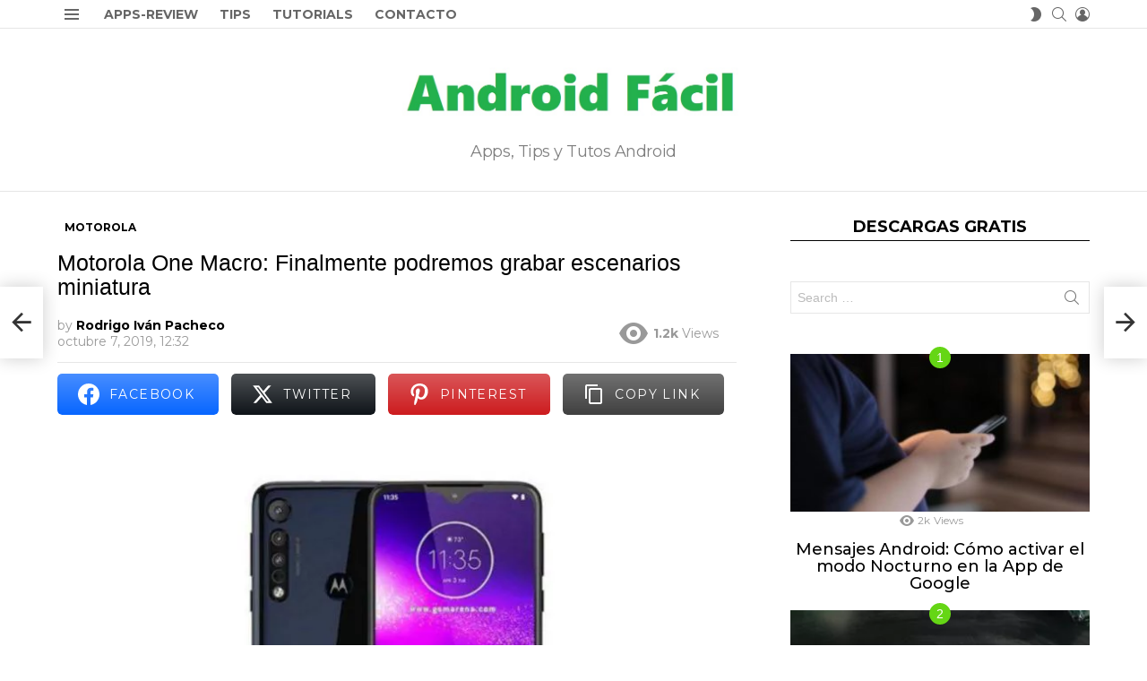

--- FILE ---
content_type: text/html; charset=UTF-8
request_url: https://androidfacil.org/motorola-one-macro-grabar-miniaturas/
body_size: 35328
content:
	<!DOCTYPE html>
<!--[if IE 8]>
<html class="no-js g1-off-outside lt-ie10 lt-ie9" id="ie8" lang="es" prefix="og: http://ogp.me/ns#" prefix="og: https://ogp.me/ns#"><![endif]-->
<!--[if IE 9]>
<html class="no-js g1-off-outside lt-ie10" id="ie9" lang="es" prefix="og: http://ogp.me/ns#" prefix="og: https://ogp.me/ns#"><![endif]-->
<!--[if !IE]><!-->
<html class="no-js g1-off-outside" lang="es" prefix="og: http://ogp.me/ns#" prefix="og: https://ogp.me/ns#"><!--<![endif]-->
<head><script>if(navigator.userAgent.match(/MSIE|Internet Explorer/i)||navigator.userAgent.match(/Trident\/7\..*?rv:11/i)){var href=document.location.href;if(!href.match(/[?&]nowprocket/)){if(href.indexOf("?")==-1){if(href.indexOf("#")==-1){document.location.href=href+"?nowprocket=1"}else{document.location.href=href.replace("#","?nowprocket=1#")}}else{if(href.indexOf("#")==-1){document.location.href=href+"&nowprocket=1"}else{document.location.href=href.replace("#","&nowprocket=1#")}}}}</script><script>class RocketLazyLoadScripts{constructor(e){this.triggerEvents=e,this.eventOptions={passive:!0},this.userEventListener=this.triggerListener.bind(this),this.delayedScripts={normal:[],async:[],defer:[]},this.allJQueries=[]}_addUserInteractionListener(e){this.triggerEvents.forEach((t=>window.addEventListener(t,e.userEventListener,e.eventOptions)))}_removeUserInteractionListener(e){this.triggerEvents.forEach((t=>window.removeEventListener(t,e.userEventListener,e.eventOptions)))}triggerListener(){this._removeUserInteractionListener(this),"loading"===document.readyState?document.addEventListener("DOMContentLoaded",this._loadEverythingNow.bind(this)):this._loadEverythingNow()}async _loadEverythingNow(){this._delayEventListeners(),this._delayJQueryReady(this),this._handleDocumentWrite(),this._registerAllDelayedScripts(),this._preloadAllScripts(),await this._loadScriptsFromList(this.delayedScripts.normal),await this._loadScriptsFromList(this.delayedScripts.defer),await this._loadScriptsFromList(this.delayedScripts.async),await this._triggerDOMContentLoaded(),await this._triggerWindowLoad(),window.dispatchEvent(new Event("rocket-allScriptsLoaded"))}_registerAllDelayedScripts(){document.querySelectorAll("script[type=rocketlazyloadscript]").forEach((e=>{e.hasAttribute("src")?e.hasAttribute("async")&&!1!==e.async?this.delayedScripts.async.push(e):e.hasAttribute("defer")&&!1!==e.defer||"module"===e.getAttribute("data-rocket-type")?this.delayedScripts.defer.push(e):this.delayedScripts.normal.push(e):this.delayedScripts.normal.push(e)}))}async _transformScript(e){return await this._requestAnimFrame(),new Promise((t=>{const n=document.createElement("script");let i;[...e.attributes].forEach((e=>{let t=e.nodeName;"type"!==t&&("data-rocket-type"===t&&(t="type",i=e.nodeValue),n.setAttribute(t,e.nodeValue))})),e.hasAttribute("src")&&this._isValidScriptType(i)?(n.addEventListener("load",t),n.addEventListener("error",t)):(n.text=e.text,t()),e.parentNode.replaceChild(n,e)}))}_isValidScriptType(e){return!e||""===e||"string"==typeof e&&["text/javascript","text/x-javascript","text/ecmascript","text/jscript","application/javascript","application/x-javascript","application/ecmascript","application/jscript","module"].includes(e.toLowerCase())}async _loadScriptsFromList(e){const t=e.shift();return t?(await this._transformScript(t),this._loadScriptsFromList(e)):Promise.resolve()}_preloadAllScripts(){var e=document.createDocumentFragment();[...this.delayedScripts.normal,...this.delayedScripts.defer,...this.delayedScripts.async].forEach((t=>{const n=t.getAttribute("src");if(n){const t=document.createElement("link");t.href=n,t.rel="preload",t.as="script",e.appendChild(t)}})),document.head.appendChild(e)}_delayEventListeners(){let e={};function t(t,n){!function(t){function n(n){return e[t].eventsToRewrite.indexOf(n)>=0?"rocket-"+n:n}e[t]||(e[t]={originalFunctions:{add:t.addEventListener,remove:t.removeEventListener},eventsToRewrite:[]},t.addEventListener=function(){arguments[0]=n(arguments[0]),e[t].originalFunctions.add.apply(t,arguments)},t.removeEventListener=function(){arguments[0]=n(arguments[0]),e[t].originalFunctions.remove.apply(t,arguments)})}(t),e[t].eventsToRewrite.push(n)}function n(e,t){const n=e[t];Object.defineProperty(e,t,{get:n||function(){},set:n=>{e["rocket"+t]=n}})}t(document,"DOMContentLoaded"),t(window,"DOMContentLoaded"),t(window,"load"),t(window,"pageshow"),t(document,"readystatechange"),n(document,"onreadystatechange"),n(window,"onload"),n(window,"onpageshow")}_delayJQueryReady(e){let t=window.jQuery;Object.defineProperty(window,"jQuery",{get:()=>t,set(n){if(n&&n.fn&&!e.allJQueries.includes(n)){n.fn.ready=n.fn.init.prototype.ready=function(t){e.domReadyFired?t.bind(document)(n):document.addEventListener("rocket-DOMContentLoaded",(()=>t.bind(document)(n)))};const t=n.fn.on;n.fn.on=n.fn.init.prototype.on=function(){if(this[0]===window){function e(e){return e.split(" ").map((e=>"load"===e||0===e.indexOf("load.")?"rocket-jquery-load":e)).join(" ")}"string"==typeof arguments[0]||arguments[0]instanceof String?arguments[0]=e(arguments[0]):"object"==typeof arguments[0]&&Object.keys(arguments[0]).forEach((t=>{delete Object.assign(arguments[0],{[e(t)]:arguments[0][t]})[t]}))}return t.apply(this,arguments),this},e.allJQueries.push(n)}t=n}})}async _triggerDOMContentLoaded(){this.domReadyFired=!0,await this._requestAnimFrame(),document.dispatchEvent(new Event("rocket-DOMContentLoaded")),await this._requestAnimFrame(),window.dispatchEvent(new Event("rocket-DOMContentLoaded")),await this._requestAnimFrame(),document.dispatchEvent(new Event("rocket-readystatechange")),await this._requestAnimFrame(),document.rocketonreadystatechange&&document.rocketonreadystatechange()}async _triggerWindowLoad(){await this._requestAnimFrame(),window.dispatchEvent(new Event("rocket-load")),await this._requestAnimFrame(),window.rocketonload&&window.rocketonload(),await this._requestAnimFrame(),this.allJQueries.forEach((e=>e(window).trigger("rocket-jquery-load"))),window.dispatchEvent(new Event("rocket-pageshow")),await this._requestAnimFrame(),window.rocketonpageshow&&window.rocketonpageshow()}_handleDocumentWrite(){const e=new Map;document.write=document.writeln=function(t){const n=document.currentScript,i=document.createRange(),r=n.parentElement;let a=e.get(n);void 0===a&&(a=n.nextSibling,e.set(n,a));const o=document.createDocumentFragment();i.setStart(o,0),o.appendChild(i.createContextualFragment(t)),r.insertBefore(o,a)}}async _requestAnimFrame(){return new Promise((e=>requestAnimationFrame(e)))}static run(){const e=new RocketLazyLoadScripts(["keydown","mousemove","touchmove","touchstart","touchend","touchcancel","touchforcechange","wheel"]);e._addUserInteractionListener(e)}}RocketLazyLoadScripts.run();
</script>
	
<script type="rocketlazyloadscript" async src="https://pagead2.googlesyndication.com/pagead/js/adsbygoogle.js?client=ca-pub-0163030546350562"
     crossorigin="anonymous"></script>
	
<!-- Google Tag Manager -->
<script type="rocketlazyloadscript">(function(w,d,s,l,i){w[l]=w[l]||[];w[l].push({'gtm.start':
new Date().getTime(),event:'gtm.js'});var f=d.getElementsByTagName(s)[0],
j=d.createElement(s),dl=l!='dataLayer'?'&l='+l:'';j.async=true;j.src=
'https://www.googletagmanager.com/gtm.js?id='+i+dl;f.parentNode.insertBefore(j,f);
})(window,document,'script','dataLayer','GTM-MWCQ5TS');</script>
<!-- End Google Tag Manager -->
	
	<meta charset="UTF-8"/>
	<link rel="profile" href="http://gmpg.org/xfn/11"/>
	<link rel="pingback" href="https://androidfacil.org/xmlrpc.php"/>

		<style>img:is([sizes="auto" i], [sizes^="auto," i]) { contain-intrinsic-size: 3000px 1500px }</style>
	
<meta name="viewport" content="initial-scale=1.0, minimum-scale=1.0, height=device-height, width=device-width" />
<!-- Etiqueta de Google (gtag.js) modo de consentimiento dataLayer añadido por Site Kit -->
<script type="rocketlazyloadscript" data-rocket-type="text/javascript" id="google_gtagjs-js-consent-mode-data-layer">
/* <![CDATA[ */
window.dataLayer = window.dataLayer || [];function gtag(){dataLayer.push(arguments);}
gtag('consent', 'default', {"ad_personalization":"denied","ad_storage":"denied","ad_user_data":"denied","analytics_storage":"denied","functionality_storage":"denied","security_storage":"denied","personalization_storage":"denied","region":["AT","BE","BG","CH","CY","CZ","DE","DK","EE","ES","FI","FR","GB","GR","HR","HU","IE","IS","IT","LI","LT","LU","LV","MT","NL","NO","PL","PT","RO","SE","SI","SK"],"wait_for_update":500});
window._googlesitekitConsentCategoryMap = {"statistics":["analytics_storage"],"marketing":["ad_storage","ad_user_data","ad_personalization"],"functional":["functionality_storage","security_storage"],"preferences":["personalization_storage"]};
window._googlesitekitConsents = {"ad_personalization":"denied","ad_storage":"denied","ad_user_data":"denied","analytics_storage":"denied","functionality_storage":"denied","security_storage":"denied","personalization_storage":"denied","region":["AT","BE","BG","CH","CY","CZ","DE","DK","EE","ES","FI","FR","GB","GR","HR","HU","IE","IS","IT","LI","LT","LU","LV","MT","NL","NO","PL","PT","RO","SE","SI","SK"],"wait_for_update":500};
/* ]]> */
</script>
<!-- Fin de la etiqueta Google (gtag.js) modo de consentimiento dataLayer añadido por Site Kit -->

<!-- Easy Social Share Buttons for WordPress v.10.1.1 https://socialsharingplugin.com -->
<meta property="og:image" content="https://i0.wp.com/androidfacil.org/wp-content/uploads/2019/10/Motorola-One-Macro.jpg?fit=865%2C576&#038;ssl=1" />
<meta property="og:image:secure_url" content="https://i0.wp.com/androidfacil.org/wp-content/uploads/2019/10/Motorola-One-Macro.jpg?fit=865%2C576&#038;ssl=1" />
<meta property="og:image:width" content="865" />
<meta property="og:image:height" content="576" />
<!-- / Easy Social Share Buttons for WordPress -->

<!-- Optimización para motores de búsqueda de Rank Math -  https://rankmath.com/ -->
<title>Motorola One Macro: Finalmente podremos grabar escenarios miniatura</title><style id="rocket-critical-css">.adace-slot-wrapper .adace-slot img{vertical-align:bottom}.adace-slideup-slot-wrap{display:block;position:fixed;z-index:900;left:0;right:0;bottom:0;background-color:rgba(0,0,0,.4)}.adace-slideup-slot-wrap.animate-in{-webkit-animation-name:adace-slideup;animation-name:adace-slideup;-webkit-animation-duration:1s;animation-duration:1s;-webkit-animation-fill-mode:both;animation-fill-mode:both;-webkit-animation-delay:.5s;animation-delay:.5s}.adace-slideup-slot{display:block;position:relative}.adace-slideup-slot-closer{display:block;padding:0 8px 0 20px;position:absolute;top:auto;bottom:100%;right:0;left:auto;background-color:rgba(0,0,0,.5);color:#fff}.adace-slideup-slot-closer:before{display:block;border-width:1px 0 0;width:11px;position:absolute;left:8px;right:auto;top:11px;content:"";-webkit-transform:rotate(45deg);-moz-transform:rotate(45deg);-ms-transform:rotate(45deg);-o-transform:rotate(45deg);transform:rotate(45deg);border-style:solid}.adace-slideup-slot-closer:after{display:block;border-width:0 1px 0 0;height:11px;position:absolute;left:13px;right:auto;top:6px;content:"";-webkit-transform:rotate(45deg);-moz-transform:rotate(45deg);-ms-transform:rotate(45deg);-o-transform:rotate(45deg);transform:rotate(45deg);border-style:solid}.adace-slideup-slot-closer .closer-label{display:inline-block;padding:0 2px;font-size:12px;line-height:21px}@-webkit-keyframes adace-slideup{0%{visibility:visible;-webkit-transform:translateY(100%);transform:translateY(100%)}100%{-webkit-transform:translateY(0);transform:translateY(0)}}@keyframes adace-slideup{0%{visibility:visible;-webkit-transform:translateY(100%);transform:translateY(100%)}100%{-webkit-transform:translateY(0);transform:translateY(0)}}.widget_adace_ads_widget{text-align:center}.wyr-reaction-icon-text{display:none;position:absolute;top:50%;left:0;right:0;white-space:nowrap;-webkit-transform:translateY(-.5em) rotate(-30deg);-moz-transform:translateY(-.5em) rotate(-30deg);-ms-transform:translateY(-.5em) rotate(-30deg);-o-transform:translateY(-.5em) rotate(-30deg);transform:translateY(-.5em) rotate(-30deg)}article,aside,blockquote,body,div,form,h1,h2,h3,h4,header,html,iframe,img,ins,label,li,nav,p,section,span,strong,time,ul{margin:0;padding:0;border-width:0;border-style:solid;outline:0;font-size:100%;vertical-align:baseline;background:0 0}article,aside,header,nav,section{display:block}body{line-height:1}ul{list-style:none}blockquote{quotes:none}:focus{outline:0}ins{text-decoration:none}:root{--g1-rtxt-color:#333;--g1-itxt-color:#000;--g1-mtxt-color:#999;--g1-border-color:#e6e6e6;--g1-bg-color:#fff;--g1-bg-color-r:red($skin_background_color);--g1-bg-color-g:green($skin_background_color);--g1-bg-color-b:blue($skin_background_color);--g1-bg-tone-color:#f2f2f2;--g1-bg-alt-color:#ededed;--g1-cat-border-color:#fff;--g1-cat-bg-color:#fff;--g1-cat-txt-color:#000;--g1-reverse-border-color:#333;--g1-reverse-bg-color:#1a1a1a;--g1-reverse-itxt-color:#fff}body{background-color:#fff;color:#333;background-color:var(--g1-bg-color);color:var(--g1-rtxt-color)}ul{padding-left:2em;list-style-type:circle}blockquote{min-height:32px;padding:0 22px}a{text-decoration:none;border-width:0;border-style:solid}strong{font-weight:700}img{max-width:100%;height:auto}iframe{max-width:100%}ins{color:#333;background-color:#c1f7ff}button::-moz-focus-inner,input::-moz-focus-inner{border:0;padding:0}input::-ms-clear{display:none}button,input{box-sizing:border-box;max-width:100%;margin:0;padding:7px;border-width:1px;border-style:solid;border-color:#e6e6e6;border-color:var(--g1-border-color);background-color:transparent;color:inherit;border-radius:0}[type=search],[type=text]{height:36px}[type=search]{-webkit-appearance:none}[type=search]::-webkit-search-cancel-button{-webkit-appearance:none;height:11px;width:11px;background-image:url("data:image/svg+xml,%3Csvg xmlns='http://www.w3.org/2000/svg' width='11' height='11' viewBox='0 0 11 11'%3E %3Cpath fill='%23808080' d='M5.5,0C2.5,0,0,2.5,0,5.5c0,3,2.5,5.5,5.5,5.5S11,8.5,11,5.5C11,2.5,8.5,0,5.5,0z M8,7.3 C8.2,7.5,8.2,7.8,8,8C7.8,8.2,7.5,8.2,7.3,8L5.5,6.2L3.7,8C3.5,8.2,3.2,8.2,3,8C2.8,7.8,2.8,7.5,3,7.3l1.8-1.8L3,3.7 C2.8,3.5,2.8,3.2,3,3s0.5-0.2,0.7,0l1.8,1.8L7.3,3C7.5,2.8,7.8,2.8,8,3c0.2,0.2,0.2,0.5,0,0.7L6.2,5.5L8,7.3z'/%3E %3C/svg%3E")}button{width:auto;padding:5px 23px;border-width:2px;border-radius:0;-webkit-appearance:none;-moz-appearance:none;appearance:none}::-webkit-input-placeholder{color:inherit;opacity:.33}::-moz-placeholder{color:inherit;opacity:.33}:-ms-input-placeholder{color:inherit;opacity:.33}.g1-row{clear:both;box-sizing:border-box;position:relative;width:100%;margin:0 auto}.g1-row:after{display:table;clear:both;content:""}.g1-row-layout-page>.g1-row-background{background-color:#fff;background-color:var(--g1-bg-color)}.g1-row-inner{display:-ms-flexbox;display:-webkit-flex;display:flex;-ms-flex-wrap:wrap;-webkit-flex-wrap:wrap;flex-wrap:wrap;-ms-flex-align:stretch;-webkit-align-items:stretch;align-items:stretch;max-width:1182px;margin:0 auto;position:relative;z-index:1;font-size:0}.g1-row-background{overflow:hidden;margin:0 auto;position:absolute;z-index:-2;left:0;right:0;top:0;bottom:0}.g1-column{display:block;box-sizing:border-box;width:100%;padding:0 10px;margin:0 auto;position:relative;vertical-align:top;font-size:1rem}@media only screen and (max-width:800px){.g1-column+.g1-sidebar{margin-top:30px}}@media only screen and (min-width:801px){.g1-row-inner{-ms-flex-wrap:none;-webkit-flex-wrap:nowrap;flex-wrap:nowrap}.g1-column-2of3{width:66.6666666667%}.g1-column-1of3{width:33.3333333333%}.g1-sidebar-padded{padding-left:20px}}@media only screen and (min-width:1025px){.g1-column{padding-left:15px;padding-right:15px}.g1-sidebar-padded{padding-left:45px}}.g1-row-padding-m{padding-top:30px;padding-bottom:0}body,button,html,input{font:400 14px/20px serif;font-family:Roboto,sans-serif;-webkit-font-smoothing:antialiased;-moz-osx-font-smoothing:grayscale}label{font:700 12px/16px serif;font-family:Montserrat,Roboto,sans-serif;letter-spacing:normal;text-transform:none}.g1-mega{font:500 37px/1.1111111111 serif;font-family:Montserrat,Roboto,sans-serif;letter-spacing:0;color:#000;color:var(--g1-itxt-color);text-transform:none}h1{font:500 31px/1.067 serif;font-family:Montserrat,Roboto,sans-serif;letter-spacing:0;text-transform:none;color:#000;color:var(--g1-itxt-color)}h2{font:500 26px/1.125 serif;font-family:Montserrat,Roboto,sans-serif;letter-spacing:0;text-transform:none;color:#000;color:var(--g1-itxt-color)}h3{font:500 22px/1.1052631579 serif;font-family:Montserrat,Roboto,sans-serif;letter-spacing:0;text-transform:none;color:#000;color:var(--g1-itxt-color)}.g1-delta,h4{font:500 18px/1.0952380952 serif;font-family:Montserrat,Roboto,sans-serif;letter-spacing:0;text-transform:none;color:#000;color:var(--g1-itxt-color)}.g1-epsilon{font:500 15px/18px serif;font-family:Montserrat,Roboto,sans-serif;letter-spacing:0;text-transform:none;color:#000;color:var(--g1-itxt-color)}@media only screen and (min-width:601px){.g1-delta,h4{font-size:17px}h3{font-size:20px}h2{font-size:23px}h1{font-size:26px}.g1-mega{font-size:30px}}@media only screen and (min-width:1025px){.g1-delta,h4{font-size:18px}h3{font-size:21px}h2{font-size:24px}h1{font-size:33px}.g1-mega{font-size:38px}}.g1-delta-2nd{font-family:Montserrat,Roboto,sans-serif;font-weight:700;text-transform:uppercase;letter-spacing:normal}.g1-delta-2nd{margin-bottom:20px}.g1-delta-2nd>span{display:block;padding-bottom:5px;border-width:0 0 1px;border-style:solid}.g1-delta-3rd{font-weight:300;letter-spacing:-.025em;opacity:.5}blockquote,h1,h2,h3,h4,p,ul{margin-bottom:20px}.g1-typography-xl{font-size:18px;line-height:30px}.g1-meta{font:400 12px/16px serif;font-family:Montserrat,Roboto,sans-serif;text-transform:none;letter-spacing:normal;color:var(--g1-mtxt-color)}.g1-meta a{color:#000;color:var(--g1-itxt-color)}.g1-meta strong{font-weight:inherit}.g1-meta-m{font-size:14px;line-height:18px}button{box-sizing:border-box;display:inline-block;margin-right:.2px;position:relative;z-index:0;text-decoration:none;text-align:center;vertical-align:middle;zoom:1;font:400 13px/22px serif;font-family:Montserrat,Roboto,sans-serif;text-transform:uppercase;letter-spacing:.1em;border-radius:0}.g1-button-none{padding:0;border-width:0;box-shadow:none;text-align:inherit;border-color:transparent;background-color:transparent;color:inherit}blockquote{position:relative;padding:70px 10px .5em;text-align:center;font:300 24px/1.25 serif;font-family:Montserrat,Roboto,sans-serif;letter-spacing:.025em;color:#000;color:var(--g1-itxt-color)}blockquote:before{display:block;width:1em;margin:0 auto;position:absolute;z-index:-1;left:0;right:0;top:20px;font:40px/1 bimber;vertical-align:bottom;content:"\e056"}@media only screen and (min-width:1025px){blockquote{padding-left:3em;padding-right:3em}}.search-form{margin-bottom:1.5rem;position:relative}.search-form label{display:block}.search-form .screen-reader-text{position:absolute;clip:rect(1px,1px,1px,1px)}.search-form .search-field{width:100%;padding-right:40px}.search-form .search-submit{width:40px;padding-left:0;padding-right:0;position:absolute;right:0;left:auto;top:0;font-size:0;border-color:transparent;background-color:transparent;color:inherit;box-shadow:none;border-top-left-radius:0;border-bottom-left-radius:0;opacity:.666}.search-form .search-submit:before{font:16px/22px bimber;content:"\e016"}.search-form-wrapper{position:relative}.search-form-wrapper .g1-searches{padding:0 15px;position:absolute;top:100%;left:0;right:0;background-color:#fff;background-color:var(--g1-bg-color);box-shadow:0 15px 45px 15px rgba(0,0,0,.07)}.search-form-wrapper .g1-searches:empty{box-shadow:none}.g1-drop{display:inline-block;margin-bottom:1.5rem}.g1-drop-nojs{visibility:hidden}.g1-drop-toggle{display:none;position:relative;z-index:2}.g1-drop-toggle-icon{display:inline-block;width:32px;margin-right:6px;font:32px/50px bimber;text-align:center;vertical-align:middle}.g1-drop-toggle-icon:before{display:block;content:"\e01f"}.g1-drop-toggle-text{display:inline-block;font-size:10px;font-family:Montserrat,Roboto,sans-serif;font-weight:700;text-transform:uppercase;letter-spacing:.1em;vertical-align:middle}.g1-drop-toggle-arrow{display:none;position:absolute;z-index:2;left:50%;right:auto;bottom:0;width:0;height:0;margin-left:-6px;border-width:6px;border-style:solid;border-color:transparent transparent #fff;border-color:transparent transparent var(--g1-bg-color);content:""}.g1-drop-toggle:last-child>.g1-drop-toggle-arrow{display:none!important}.g1-drop-icon .g1-drop-toggle-icon{margin-right:0}.g1-drop-icon .g1-drop-toggle-text{overflow:hidden;width:1px;height:1px;position:absolute;clip:rect(1px,1px,1px,1px)}.g1-drop-content{display:block;box-sizing:border-box;border-radius:0}.g1-dropable .g1-drop{margin-left:10px;vertical-align:top}.g1-dropable .g1-drop-toggle{display:inline-block}.g1-dropable .g1-drop-content{display:none;position:absolute;z-index:14;left:0;right:0;background-color:#fff;background-color:var(--g1-bg-color);box-shadow:0 15px 45px 15px rgba(0,0,0,.07)}@media only screen and (min-width:1025px){.g1-dropable .g1-drop{position:relative}.g1-dropable .g1-drop-content{width:320px;left:0;right:auto;top:100%}.g1-dropable .g1-drop-before .g1-drop-content{right:0;left:auto}}.g1-drop-s .g1-drop-toggle-icon{width:16px;font-size:16px;line-height:32px}.g1-drop-the-user .g1-drop-toggle-icon{position:relative}.g1-drop-the-user .g1-drop-toggle-icon:before{content:"\e013"}.g1-drop-the-search .g1-drop-toggle-icon:before{content:"\e016"}.g1-dropable .g1-drop-the-search .search-form-wrapper{width:auto}.g1-dropable .g1-drop-the-search .search-form{margin:20px 30px}.g1-dropable .g1-drop-the-search .g1-searches{padding:0;position:static;box-shadow:none;background-color:none}.g1-drop-the-skin{display:block;visibility:hidden}.g1-drop-the-skin .g1-drop-toggle-icon{overflow:hidden;position:relative}.g1-drop-the-skin .g1-drop-toggle-icon:after,.g1-drop-the-skin .g1-drop-toggle-icon:before{content:"\e062"}.g1-drop-the-skin .g1-drop-toggle-icon:after{display:block;position:absolute;top:0;bottom:0;left:0;right:0;content:"\e063"}.g1-drop-the-skin .g1-skinmode-desc:last-child{display:none}.g1-drop-the-skin .g1-drop-content{padding:1.5rem 30px 0}@supports (--css:variables){.g1-drop-the-skin{visibility:visible}}.g1-drop-the-skin-light .g1-drop-toggle-icon:after{-webkit-transform:translateY(100%) rotate(90deg);-moz-transform:translateY(100%) rotate(90deg);-ms-transform:translateY(100%) rotate(90deg);-o-transform:translateY(100%) rotate(90deg);transform:translateY(100%) rotate(90deg)}.g1-dropable .g1-drop-with-anim>.g1-drop-content,.g1-dropable .g1-drop-with-anim>.g1-drop-toggle>.g1-drop-toggle-arrow{display:block;visibility:hidden;opacity:0;-webkit-transform:translate(0,20px);-moz-transform:translate(0,20px);-ms-transform:translate(0,20px);-o-transform:translate(0,20px);transform:translate(0,20px);-webkit-backface-visibility:hidden;-moz-backface-visibility:hidden}.entry-featured-media{margin-bottom:1.5rem}.entry-featured-media .g1-frame{background-color:#e6e6e6;background-color:var(--g1-border-color)}.entry-featured-media img{width:100%}.entry-author{display:block;margin-right:10px}.entry-category{display:inline-block;position:relative;padding:2px 8px 2px 8px;border-width:0;margin-right:0;font-size:12px;line-height:16px;font-family:Montserrat,Roboto,sans-serif;font-weight:700;letter-spacing:normal;text-transform:uppercase;vertical-align:middle;border-style:solid;text-shadow:none;border-color:#fff;background-color:#fff;color:#000;border-color:var(--g1-cat-border-color);background-color:var(--g1-cat-bg-color);color:var(--g1-cat-txt-color)}.entry-categories{display:inline-block;margin:0 0 16px}.entry-categories-label{display:none}.entry-date{display:inline-block;margin-right:10px;vertical-align:top}.entry-views{display:inline-block;margin-right:10px;vertical-align:top}.entry-views:before{display:inline-block;margin-right:4px;font:16px/1 bimber;vertical-align:top;content:"\e014"}.entry-views span,.entry-views strong{display:inline-block;vertical-align:top}.entry-views span{margin-left:4px}.entry-byline{margin-bottom:4px}.entry-byline:after{clear:both;display:table;content:""}.entry-stats{display:inline-block;clear:both;position:relative;z-index:6;margin-bottom:.25rem;padding:2px 10px 2px 0}.entry-stats-m .entry-views:before{margin-right:6px;font-size:32px;line-height:32px;vertical-align:middle}.entry-stats-m .entry-views span,.entry-stats-m .entry-views strong{vertical-align:middle}.g1-meta-m strong{font-weight:600}.entry-meta-m{display:-ms-flexbox;display:-webkit-flex;display:flex;-ms-flex-wrap:wrap;-webkit-flex-wrap:wrap;flex-wrap:wrap;-ms-flex-align:center;-webkit-align-items:center;align-items:center;-ms-flex-pack:justify;-webkit-justify-content:space-between;justify-content:space-between;margin-bottom:10px}.entry-meta-m .entry-byline{-webkit-flex:1 1 auto;-ms-flex:1 1 auto;flex:1 1 auto}.entry-meta-m .entry-date{white-space:nowrap}.entry-before-title .entry-categories{vertical-align:middle}.entry-title>a{color:inherit}.entry-content{overflow-wrap:break-word;word-wrap:break-word;word-break:break-word}.entry-content::after{clear:both;display:table;content:""}.g1-content-narrow{box-sizing:border-box}.g1-content-narrow>blockquote,.g1-content-narrow>div,.g1-content-narrow>p{max-width:662px;margin-left:auto;margin-right:auto}.g1-content-narrow>[style]{margin-left:auto!important;margin-right:auto!important}.g1-content-narrow .adace-slot-wrapper{max-width:none}.entry-tpl-listxxs{text-align:left}.entry-tpl-listxxs:after{display:table;clear:both;height:0;margin-bottom:20px;content:""}.entry-tpl-listxxs .entry-featured-media{float:left;margin:0 15px 0 0;width:90px}.entry-tpl-listxxs .entry-header{overflow:hidden}.entry-tpl-listxxs .entry-title{margin-bottom:6px}.entry-header-01 .entry-before-title{display:-ms-flexbox;display:-webkit-flex;display:flex;-ms-flex-wrap:wrap;-webkit-flex-wrap:wrap;flex-wrap:wrap;-ms-flex-align:end;-webkit-align-items:flex-end;align-items:flex-end;-ms-flex-pack:justify;-webkit-justify-content:space-between;justify-content:space-between;font-size:0}.entry-header-01 .entry-categories{display:inline-block;margin-bottom:16px;vertical-align:middle}.g1-sidebar .widget{margin-bottom:45px}ul#recentcomments{padding-left:0;list-style:none}ul#recentcomments li.recentcomments{padding-left:20px;margin-bottom:15px;position:relative}ul#recentcomments li.recentcomments:before{position:absolute;right:auto;left:0;top:0;font:16px/1 bimber;vertical-align:middle;content:"\e010";opacity:.333}ul#recentcomments li.recentcomments .g1-meta{margin-bottom:4px}@media only screen and (min-width:1025px){ul#recentcomments li.recentcomments{padding-left:30px}}.g1-frame{display:block}.g1-frame-inner{display:block;overflow:hidden;width:100%;position:relative}.g1-frame-inner img{display:block}.g1-frame-icon{display:none;box-sizing:border-box;width:60px;height:60px;margin-top:-30px;margin-left:-30px;position:absolute;z-index:1;left:50%;right:auto;top:50%;font-size:18px;line-height:60px;font-weight:500;text-align:center;letter-spacing:-.05em;border-radius:50%;color:#fff;text-shadow:1px 1px 0 rgba(0,0,0,.2)}.g1-frame-icon:before{display:block;position:absolute;z-index:-1;left:0;right:0;top:0;bottom:0;font-size:60px;font-family:bimber;font-style:normal;text-shadow:0 0 40px rgba(0,0,0,.666);opacity:.8}.entry-tpl-listxxs .g1-frame-icon{width:32px;height:32px;margin-top:-16px;margin-left:-16px;font-size:12px;line-height:32px}.entry-tpl-listxxs .g1-frame-icon:before{font-size:32px;text-shadow:0 0 10px rgba(0,0,0,.333)}.g1-hamburger{display:block;float:left;padding:4px 0;margin-right:20px;z-index:1;color:inherit}.g1-hamburger-icon{display:block;font:32px/1 bimber;text-align:center}.g1-hamburger-icon:before{display:inline;content:"\e018"}.g1-hamburger-label{display:block;font-size:13px;line-height:15px}.g1-hamburger-label-hidden{overflow:hidden;width:1px;height:1px;position:absolute;clip:rect(1px,1px,1px,1px)}.g1-hamburger-s .g1-hamburger-icon{width:32px;font-size:16px;line-height:16px}.menu-item{position:relative}.menu-item>a{display:block;position:relative;line-height:1.25;color:inherit}.menu-item>a:before{display:none}html{height:100%}.g1-body-inner{position:relative;z-index:1}.g1-canvas-overlay{display:block;visibility:hidden;width:100%;position:absolute;z-index:998;top:0;bottom:0;-webkit-backface-visibility:hidden;backface-visibility:hidden;background-color:#000;opacity:0}.g1-canvas{width:0;position:fixed;z-index:3;top:0;bottom:0;left:0;right:auto;overscroll-behavior:contain;background-color:#fff}.g1-canvas-inner{width:320px;position:absolute;z-index:1;left:auto;right:0;top:0;bottom:0}.g1-canvas-content{padding:48px 30px 30px;position:absolute;z-index:3;left:0;right:0;top:0;bottom:0;overflow-y:auto;-ms-overflow-style:none;-ms-overflow-style:-ms-autohiding-scrollbar}.g1-canvas-background{overflow:hidden;margin:0 auto;position:absolute;z-index:1;left:0;right:0;top:0;bottom:0}.g1-canvas-toggle{box-sizing:border-box;display:block;width:44px;height:28px;margin-left:-22px;position:absolute;z-index:4;left:50%;right:auto;top:10px;font-size:0;line-height:0;text-align:center;border-radius:0;color:#000;-webkit-backface-visibility:hidden;-moz-backface-visibility:hidden;backface-visibility:hidden}.g1-canvas-toggle:before{display:inline-block;position:absolute;left:0;right:auto;top:50%;width:100%;margin-top:-.5em;font:24px/26px bimber;content:"\e01b"}.g1-primary-nav{margin-bottom:1.5rem}.g1-primary-nav-menu{margin:0;padding:0;list-style:none}.g1-primary-nav-menu>.menu-item{display:block;font-size:1rem;text-align:left}.g1-primary-nav-menu>.menu-item>a{display:block;padding:4px 0;font-size:14px;line-height:1;font-family:Montserrat,Roboto,sans-serif;font-weight:700;text-transform:uppercase;letter-spacing:normal}@media only screen and (min-width:1025px){#page{display:-ms-flexbox;display:-webkit-flex;display:flex;-webkit-flex-direction:column;-ms-flex-direction:column;flex-direction:column;-ms-flex-wrap:none;-webkit-flex-wrap:nowrap;flex-wrap:nowrap;min-height:100vh}}.g1-sticky-top-wrapper{clear:both;position:static;position:-webkit-sticky;position:sticky;left:0;right:0;top:0}.site-description,.site-title{margin-bottom:0;color:inherit}.site-title>a{color:inherit}.g1-logo-wrapper{display:block;position:relative}.g1-logo-wrapper .g1-logo{display:block}picture.g1-logo{line-height:0}.g1-id{margin:15px auto;z-index:1}.g1-logo-wrapper .g1-logo-inverted{display:none}.g1-hb-row{position:relative;z-index:50;box-sizing:border-box;width:100%}.g1-hb-row>.g1-row-inner{position:static}.g1-hb-row>.g1-row-inner>.g1-column{position:static}.g1-hb-row>.g1-row-inner:after{display:table;clear:both;content:""}.g1-hb-row .g1-hamburger{margin-right:10px}.g1-hb-row .g1-drop{margin-bottom:0}.g1-hb-row .g1-primary-nav{margin-bottom:0}.g1-hb-row .g1-primary-nav-menu>.menu-item{display:inline-block;vertical-align:top}.g1-hb-row .g1-primary-nav-menu>.menu-item>a{padding:7px 10px;line-height:16px}.g1-hb-row-3{z-index:55}.g1-hb-row-2{z-index:60}.g1-hb-row-1{z-index:65}.g1-hb-row .g1-column{width:100%;display:-ms-flexbox;display:-webkit-flex;display:flex;-ms-flex-wrap:none;-webkit-flex-wrap:nowrap;flex-wrap:nowrap;-ms-flex-pack:justify;-webkit-justify-content:space-between;justify-content:space-between;-ms-flex-align:center;-webkit-align-items:center;align-items:center}.g1-bin{display:-ms-flexbox;display:-webkit-flex;display:flex;-ms-flex-align:center;-webkit-align-items:center;align-items:center}.g1-bin-align-left{-ms-flex-pack:start;-webkit-justify-content:flex-start;justify-content:flex-start}.g1-bin-align-center{-ms-flex-pack:center;-webkit-justify-content:center;justify-content:center}.g1-bin-align-right{-ms-flex-pack:end;-webkit-justify-content:flex-end;justify-content:flex-end}.g1-bin-align-center .g1-logo{margin-left:auto;margin-right:auto}.g1-bin-align-center .site-description{text-align:center}.g1-bin-grow-on{-webkit-flex:1 1 0;-ms-flex:1 1 0;flex:1 1 0}.g1-bin-grow-off{-webkit-flex:0 0 auto;-ms-flex:0 0 auto;flex:0 0 auto}.g1-bin-1 .g1-primary-nav{margin-right:20px;margin-left:0}.g1-bin-1 .g1-hamburger{margin-right:10px;margin-left:0}.g1-bin-2 .g1-id{margin-right:10px;margin-left:10px}.g1-bin-3 .g1-drop{margin-right:0;margin-left:10px}.g1-hb-row-normal{display:none}@media only screen and (min-width:1025px){.g1-hb-row-mobile{display:none}.g1-hb-row-normal{display:block}}.g1-hb-row-mobile .g1-id{text-align:center}.g1-hb-row .g1-dropable .g1-bin-3 .g1-drop-content{left:auto;right:0}.g1-hb-row .search-form-wrapper{max-width:100%;width:300px}.g1-hb-row .search-form{margin-bottom:0}#primary,#secondary{font-size:1rem;text-align:left}blockquote.tiktok-embed{padding:0}blockquote.tiktok-embed:after,blockquote.tiktok-embed:before{display:none}.g1-back-to-top{display:block;visibility:hidden;width:28px;height:28px;border-width:1px;overflow:hidden;position:fixed;right:10px;left:auto;bottom:10px;z-index:999;text-indent:100%;white-space:nowrap;border-style:solid;border-color:transparent;background-color:#000;color:#fff;opacity:.5;border-radius:0}.g1-back-to-top:before{display:block;position:absolute;top:50%;left:0;right:auto;width:100%;margin-top:-.5em;text-indent:0;text-align:center;font:16px/1 bimber;content:"\e00f"}@media only screen and (min-width:801px){.g1-back-to-top{width:34px;height:34px}}.wyr-reaction-icon-text{font-weight:700;font-size:14px;font-family:Montserrat,Roboto,sans-serif;letter-spacing:-.025em}.adsbygoogle{color:inherit;background:0 0}.g1-advertisement{margin-top:3rem;margin-bottom:3rem}@media only screen and (max-width:800px){.g1-advertisement>.g1-row-inner>.g1-column{padding-left:0;padding-right:0}}.entry-content .adace-slot-wrapper{margin-bottom:1.5rem}.g1-advertisement-before-content-theme-area{margin-top:0;margin-bottom:0;border-width:0 0 1px 0;border-style:solid;border-color:#e6e6e6;border-color:var(--g1-border-color)}@media only screen and (min-width:801px){.g1-advertisement-before-content-theme-area{padding-top:10px;padding-bottom:10px}}.g1-menu-v{text-align:left}.g1-menu-v>.menu-item{display:block}.g1-menu-v>.menu-item>a{display:block;padding:4px 0;position:relative}.g1-menu-v>.menu-item>a:after{position:absolute;right:0;left:auto}.screen-reader-text{clip:rect(1px,1px,1px,1px);position:absolute;width:1px;height:1px;overflow:hidden}.g1-teaser{box-sizing:border-box;overflow:hidden;display:none;width:48px;min-height:80px;position:fixed;z-index:99;left:0;right:auto;top:50%;margin-top:-40px;box-shadow:0 0 20px rgba(0,0,0,.2);background-color:#fff;background-color:var(--g1-bg-color);color:#333;color:var(--g1-rtxt-color)}.g1-teaser .entry-tpl-listxxs{box-sizing:border-box;display:-ms-flexbox;display:-webkit-flex;display:flex;-ms-flex-align:center;-webkit-align-items:center;align-items:center;width:400px;min-height:80px;padding-right:15px;position:absolute;left:auto;right:0;top:0}.g1-teaser .entry-tpl-listxxs .entry-featured-media{-webkit-flex:1 0 auto;-ms-flex:1 0 auto;flex:1 0 auto;width:80px}.g1-teaser .entry-header{float:right;width:calc(100% - 80px)}.g1-teaser-arrow{display:block;width:48px;position:absolute;z-index:2;left:0;right:auto;top:0;bottom:0;text-align:center;background-color:inherit}.g1-teaser-arrow:before{display:block;position:absolute;top:50%;left:0;right:0;margin-top:-.5em;font-size:32px;line-height:1;font-family:bimber;content:"\e00d"}@media only screen and (min-width:1278px){.g1-teaser{display:block}}.wp-block-media-text .wp-block-media-text__media{grid-area:media-text-media;margin:0}.wp-block-media-text .wp-block-media-text__content{word-break:break-word;grid-area:media-text-content;padding:0 8% 0 8%}.comment-form label{display:block}:root{--cace-gif-src:url(https://androidfacil.org/wp-content/themes/bimber/css/9.2.5/styles/images/powered-by-light.png);--cace-gif-src-2x:url(https://androidfacil.org/wp-content/themes/bimber/css/9.2.5/styles/images/powered-by-light@2x.png)}:root{--g1-layout-bg-color:#e6e6e6}a{color:#81d742}button{border-color:#65d615;background-color:#65d615;color:#ffffff}@media only screen and (min-width:801px){.g1-hb-row-normal .g1-id{margin-top:14px;margin-bottom:14px}}.g1-hb-row-mobile .g1-id{margin-top:10px;margin-bottom:10px}.g1-hb-row-normal .g1-primary-nav{margin-top:0px;margin-bottom:0px}:root{--g1-hba-itxt-color:#666666;--g1-hba-atxt-color:#ff4500;--g1-hba-bg-color:#ffffff;--g1-hba-gradient-color:#ffffff;--g1-hba-border-color:#e6e6e6;--g1-hba-2-itxt-color:#ffffff;--g1-hba-2-bg-color:#000000;--g1-hba-2-border-color:#000000}.g1-hb-row-a .site-description,.g1-hb-row-a .menu-item>a,.g1-hb-row-a .g1-hamburger,.g1-hb-row-a .g1-drop-toggle{color:#666666;color:var(--g1-hba-itxt-color)}.g1-hb-row-a .g1-row-background{border-bottom:1px solid #e6e6e6;border-color:#e6e6e6;border-color:var(--g1-hba-border-color);background-color:#ffffff;background-color:var(--g1-hba-bg-color);background-image:linear-gradient(to right,#ffffff,#ffffff);background-image:linear-gradient(to right,var(--g1-hba-bg-color),var(--g1-hba-gradient-color))}.g1-hb-row-a .site-title{color:#ff4500;color:var(--g1-hba-atxt-color)}:root{--g1-hbb-itxt-color:#000000;--g1-hbb-atxt-color:#ff4500;--g1-hbb-bg-color:#ffffff;--g1-hbb-gradient-color:#ffffff;--g1-hbb-border-color:#ff0000;--g1-hbb-2-itxt-color:#ffffff;--g1-hbb-2-bg-color:#000000;--g1-hbb-2-border-color:#000000}.g1-hb-row-b .site-description,.g1-hb-row-b .g1-hamburger,.g1-hb-row-b .g1-drop-toggle{color:#000000;color:var(--g1-hbb-itxt-color)}.g1-hb-row-b .g1-row-background{background-color:#ffffff;background-color:var(--g1-hbb-bg-color);background-image:linear-gradient(to right,#ffffff,#ffffff);background-image:linear-gradient(to right,var(--g1-hbb-bg-color),var(--g1-hbb-gradient-color))}.g1-hb-row-b .site-title{color:#ff4500;color:var(--g1-hbb-atxt-color)}:root{--g1-hbc-itxt-color:#ffffff;--g1-hbc-atxt-color:#0a0000;--g1-hbc-bg-color:#ff4500;--g1-hbc-gradient-color:#ff4500;--g1-hbc-border-color:#ff0000;--g1-hbc-2-itxt-color:#ffffff;--g1-hbc-2-bg-color:#000000;--g1-hbc-2-border-color:#000000}.g1-hb-row-c .g1-row-background{background-color:#ff4500;background-color:var(--g1-hbc-bg-color);background-image:linear-gradient(to right,#ff4500,#ff4500);background-image:linear-gradient(to right,var(--g1-hbc-bg-color),var(--g1-hbc-gradient-color))}:root{--g1-canvas-itxt-color:#ffffff;--g1-canvas-atxt-color:#ff4500;--g1-canvas-bg-color:#272727;--g1-canvas-2-itxt-color:#ffffff;--g1-canvas-2-bg-color:#ff4500;--g1-canvas-bg-image:url();--g1-canvas-bg-size:auto;--g1-canvas-bg-repeat:no-repeat;--g1-canvas-bg-position:top left;--g1-canvas-bg-opacity:1}.g1-canvas-content,.g1-canvas-toggle,.g1-canvas-content .menu-item>a{color:#ffffff;color:var(--g1-canvas-itxt-color)}.g1-canvas-global{background-color:#272727;background-color:var(--g1-canvas-bg-color)}.g1-canvas-background{background-image:url();background-image:var(--g1-canvas-bg-image);background-size:auto;background-size:var(--g1-canvas-bg-size);background-repeat:no-repeat;background-repeat:var(--g1-canvas-bg-repeat);background-position:top left;background-position:var(--g1-canvas-bg-position);opacity:1;opacity:var(--g1-canvas-bg-opacity)}:root{--g1-submenu-rtxt-color:#666666;--g1-submenu-atxt-color:#ff0036;--g1-submenu-bg-color:#ffffff}:root{--g1-footer-itxt-color:#ffffff;--g1-footer-rtxt-color:#999999;--g1-footer-mtxt-color:#666666;--g1-footer-atxt-color:#ff0036;--g1-footer-bg-color:#262626}.g1-mega{font-weight:400;font-family:'ABeeZee',sans-serif}@media only screen and (min-width:1025px){.g1-mega{font-size:25px;font-weight:400;font-family:'ABeeZee',sans-serif}}@media only screen and (min-width:768px) and (max-width:1023px){.g1-mega{font-size:20px;font-weight:400;font-family:'ABeeZee',sans-serif}}@media only screen and (max-width:767px){.g1-mega{font-size:20px;font-weight:400;font-family:'ABeeZee',sans-serif}}.essb_topbar .essb_topbar_inner_buttons{vertical-align:middle;display:inline-block}.essb_topbar{background:#fff;position:fixed;top:0;left:0;width:100%;z-index:20000;-webkit-box-shadow:0 2px 2px 0 rgba(50,50,50,.2);-moz-box-shadow:0 2px 2px 0 rgba(50,50,50,.2);box-shadow:0 2px 2px 0 rgba(50,50,50,.2)}.essb_topbar_inner{margin:0 auto;padding-left:10px;padding-right:10px}.essb_topbar .essb_t_l_big{line-height:1em;padding:0!important}.essb_topbar ul{text-align:center}.essb_topbar .essb_bar_withoutcontent{width:100%}.essb_links{word-wrap:normal!important;clear:both;margin:1em 0}.essb_links li,.essb_links li a,.essb_links li a .essb_icon,.essb_links li a .essb_network_name,.essb_links ul{font-size:100%;background-image:none;line-height:1em;text-transform:none;font-weight:400;margin:0;padding:0;border:0;outline:0;-webkit-box-sizing:content-box;box-sizing:content-box;-webkit-transform:translate3d(0,0,0);transform:translate3d(0,0,0);-webkit-font-smoothing:antialiased}.essb_links li,.essb_links ul{padding:0!important;margin:0!important;list-style:none!important}.essb_links li,.essb_links li a,.essb_links li a .essb_icon,.essb_links li a .essb_network_name{display:inline-block;vertical-align:middle}.essb_links li a{margin:2px 5px 2px 0;color:#fff!important;text-decoration:none;font-size:100%;background-clip:padding-box}.essb_links .essb_icon{width:36px;height:36px;background-position:center;background-repeat:no-repeat}.essb_links.essb_links_center,.essb_links.essb_links_center li,.essb_links.essb_links_center li a{text-align:center}.essb_links.essb_width_flex li:last-of-type{margin-right:0!important}.essb_links .essb_icon:before{font-size:18px!important;text-align:center;position:absolute;top:9px;left:9px}.essb_links li a .essb_network_name{margin-right:15px;font-size:14px}.essb_links.essb_width_flex ul{display:flex;flex-direction:row;-webkit-flex-direction:row;align-items:stretch;-webkit-align-items:stretch}.essb_links.essb_width_flex li{flex:1;-webkit-flex:1}.essb_links.essb_width_flex li:not(.essb_totalcount_item){margin-right:8px!important}.essb_links.essb_width_flex li a{width:100%;white-space:nowrap!important}.essb_links.essb_width_flex li.essb_totalcount_item{width:inherit}.essb_links.essb_width_flex li.essb_totalcount_item{margin:auto 0!important;flex:none!important;-webkit-flex:none!important}.essb_links.essb_width_flex li.essb_totalcount_item .essb_totalcount.essb_t_l_big{margin-right:0;margin-left:0;padding:0 10px}.essb_links .essb-s-c-light{color:#fff!important;fill:#fff}.essb_links .essb_link_svg_icon .essb_icon{display:inline-flex;align-items:center;justify-content:center}.essb_links .essb_link_svg_icon svg{height:18px;width:auto;fill:currentColor}.essb_links .essb-s-bg-network{background-color:var(--essb-network)!important}.essb_links .essb_link_facebook{--essb-network:#0866FF}.essb_links .essb_link_twitter{--essb-network:#00abf0}.essb_links .essb_link_twitter_x{--essb-network:#0f1419}.essb_links .essb_link_pinterest{--essb-network:#cd1c1f}.essb_links .essb_link_linkedin{--essb-network:#007bb6}.essb_links .essb_totalcount_item .essb_t_l_big{margin-right:10px}.essb_links .essb_totalcount_item .essb_t_l_big{font-size:18px;line-height:18px;font-weight:700;text-align:center;display:block}.essb_links .essb_totalcount_item .essb_t_l_big .essb_t_nb_after{text-transform:uppercase;font-size:10px;font-weight:400;color:#444;display:block;line-height:10px;text-align:center;margin-top:2px}.essb_links.essb_template_big-retina li a{border-radius:5px;-webkit-border-radius:5px;background-image:-webkit-gradient(linear,0 100%,0 0,from(rgba(255,255,255,0)),to(rgba(255,255,255,.26)));background-image:-webkit-linear-gradient(bottom,rgba(255,255,255,0) 0,rgba(255,255,255,.26) 100%);background-image:-moz-linear-gradient(bottom,rgba(255,255,255,0) 0,rgba(255,255,255,.26) 100%);background-image:-o-linear-gradient(bottom,rgba(255,255,255,0) 0,rgba(255,255,255,.26) 100%);background-image:linear-gradient(to top,rgba(255,255,255,0) 0,rgba(255,255,255,.26) 100%)}.essb_links li a{margin:3px 6px 3px 0}.essb_links li a .essb_network_name{font-family:Montserrat,Roboto,sans-serif;font-weight:400!important;text-transform:uppercase;letter-spacing:.1em}.essb_links .essb_t_nb{font-size:24px;font-weight:500;font-family:Montserrat,Roboto,sans-serif;color:#000;color:var(--g1-itxt-color)}.essb_links .essb_totalcount_item .essb_t_l_big .essb_t_nb_after{font:400 12px/16px serif;font-family:Montserrat,Roboto,sans-serif;text-transform:none;color:var(--g1-mtxt-color)}.essb_links .essb_totalcount_item .essb_t_l_big .essb_t_nb_after:first-letter{text-transform:capitalize}.essb_links.essb_width_flex li.essb_totalcount_item .essb_totalcount.essb_t_l_big{min-width:0}.essb_links.essb_width_flex ul{-ms-flex-wrap:wrap;-webkit-flex-wrap:wrap;flex-wrap:wrap}.essb_links.essb_width_flex li{-webkit-flex:1 0 auto;-ms-flex:1 0 auto;flex:1 0 auto;width:auto}.essb_links.essb_width_flex li a{display:block;width:auto}.essb_links.essb_width_flex .essb_totalcount_item{-webkit-flex:0 0 auto;-ms-flex:0 0 auto;flex:0 0 auto}.essb_topbar{background-color:#fff;background-color:var(--g1-bg-color)}.essb_topbar .essb_links{margin-top:3px;margin-bottom:3px}.essb_topbar .essb_topbar_inner{max-width:1152px}.essb_displayed_bimber_top{margin-top:0;margin-bottom:21px;padding-top:9px;border-width:1px 0 0;border-style:solid;border-color:#e6e6e6;border-color:var(--g1-border-color)}div.wpappbox *,div.wpappbox:after,div.wpappbox:before{-webkit-box-sizing:border-box;-moz-box-sizing:border-box;box-sizing:border-box}div.wpappbox a,div.wpappbox a:after,div.wpappbox:before{text-decoration:none!important;color:#323232}div.wpappbox,div.wpappbox a:link,div.wpappbox a:visited{color:#545450}div.wpappbox{clear:both;font-family:'Open Sans',Arial;background-color:#f9f9f9;width:auto;line-height:1;margin:16px 0;font-size:16px;border:1px solid #e5e5e5;box-shadow:0 0 8px 1px rgba(0,0,0,.11);border-radius:8px}div.wpappbox.simple{height:114px}div.wpappbox div.appicon{position:relative;height:112px;width:112px;float:left;padding:10px;background:#fff;text-align:center;border-right:1px solid #e5e5e5;border-top-left-radius:6px;border-bottom-left-radius:6px}div.wpappbox div.appicon img{height:92px;max-height:92px;width:92px;max-width:92px;margin:auto;border:0;border-radius:6px;object-fit:cover}div.wpappbox:not(.colorful) div.applinks{-webkit-filter:grayscale(100%);-moz-filter:grayscale(100%);-ms-filter:grayscale(100%);-o-filter:grayscale(100%);filter:grayscale(100%)}div.wpappbox div.qrcode{display:none;position:absolute;padding:6px;z-index:999}div.wpappbox div.applinks{float:right;position:relative;background:#fff;text-align:center;border-left:1px solid #e5e5e5;border-top-right-radius:6px;border-bottom-right-radius:6px}div.wpappbox div.qrcode img{height:100px;width:100px;opacity:1}div.wpappbox div.appdetails{font-size:16px;line-height:16px;padding-top:10px}div.wpappbox div.appdetails>div{overflow:hidden;white-space:nowrap;text-overflow:ellipsis;-webkit-hyphens:none;-moz-hyphens:none;-ms-hyphens:none;hyphens:none;padding:6px 8px}div.wpappbox div.apptitle{font-size:19px;line-height:19px;font-weight:600;margin:2px 0 0}div.wpappbox div.applinks{height:112px;width:92px;display:block}div.wpappbox.googleplay div.applinks{background-image:url(https://androidfacil.org/wp-content/plugins/wp-appbox/img/googleplay.png)}div.wpappbox div.applinks{background-repeat:no-repeat!important;background-size:auto 42px!important;background-position:center 7px!important;background-color:#fff}@media only screen and (-webkit-min-device-pixel-ratio:1.5),only screen and (min-resolution:240dpi){div.wpappbox.googleplay div.applinks{background-image:url(https://androidfacil.org/wp-content/plugins/wp-appbox/img/googleplay@2x.png)}}@media screen and (max-width:500px){div.wpappbox.simple div.applinks{display:none}div.googleplay a.apptitle{background:url(https://androidfacil.org/wp-content/plugins/wp-appbox/img/googleplay-small.png);padding-left:18px}@media only screen and (-webkit-min-device-pixel-ratio:1.5),only screen and (min-resolution:240dpi){div.googleplay a.apptitle{background:url(https://androidfacil.org/wp-content/plugins/wp-appbox/img/googleplay-small@2x.png)}}div.appdetails a.apptitle{background-repeat:no-repeat!important;background-position:center left!important;background-size:auto 13px!important}div.wpappbox.simple{height:62px}div.wpappbox div.appicon{height:60px;width:60px;padding:6px}div.wpappbox div.appicon img{height:48px;width:48px;max-width:48px}div.wpappbox div.appdetails>div{padding:0 6px}div.wpappbox div.appdetails{font-size:15px;line-height:15px;padding-top:8px}div.wpappbox div.apptitle{font-size:16px;line-height:18px;font-weight:600;margin-top:0;margin-bottom:6px}}</style>
<meta name="description" content="Un nuevo smartphone Android llamado &quot;Motorola One Macro&quot; nos ayudará a grabar petalos de una flor, una hormiga o cualquier cosa diminuta con su lente."/>
<meta name="robots" content="index, follow, max-snippet:-1, max-video-preview:-1, max-image-preview:large"/>
<link rel="canonical" href="https://androidfacil.org/motorola-one-macro-grabar-miniaturas/" />
<meta property="og:locale" content="es_ES" />
<meta property="og:type" content="article" />
<meta property="og:title" content="Motorola One Macro: Finalmente podremos grabar escenarios miniatura" />
<meta property="og:description" content="Un nuevo smartphone Android llamado &#039;Motorola One Macro&#039; nos ayudará a grabar petalos de una flor, una hormiga o cualquier cosa diminuta con su lente." />
<meta property="og:url" content="https://androidfacil.org/motorola-one-macro-grabar-miniaturas/" />
<meta property="og:site_name" content="Android Facil" />
<meta property="article:publisher" content="https://www.facebook.com/TrucosWindows" />
<meta property="article:author" content="https://www.facebook.com/AndroidFacil" />
<meta property="article:tag" content="Especificaciones" />
<meta property="article:tag" content="Grabarciones macro" />
<meta property="article:tag" content="Motorola One Macro" />
<meta property="article:tag" content="noticias Android" />
<meta property="article:section" content="Motorola" />
<meta property="fb:app_id" content="1193137950716946" />
<meta property="article:published_time" content="2019-10-07T12:32:29-05:00" />
<meta name="twitter:card" content="summary_large_image" />
<meta name="twitter:title" content="Motorola One Macro: Finalmente podremos grabar escenarios miniatura" />
<meta name="twitter:description" content="Un nuevo smartphone Android llamado &#039;Motorola One Macro&#039; nos ayudará a grabar petalos de una flor, una hormiga o cualquier cosa diminuta con su lente." />
<meta name="twitter:site" content="@RodrIvanPacheco" />
<meta name="twitter:creator" content="@RodrIvanPacheco" />
<meta name="twitter:label1" content="Escrito por" />
<meta name="twitter:data1" content="Rodrigo Iván Pacheco" />
<meta name="twitter:label2" content="Tiempo de lectura" />
<meta name="twitter:data2" content="2 minutos" />
<script type="application/ld+json" class="rank-math-schema">{"@context":"https://schema.org","@graph":[{"@type":["Organization","Person"],"@id":"https://androidfacil.org/#person","name":"Rodrigo","url":"https://androidfacil.org","sameAs":["https://www.facebook.com/TrucosWindows","https://twitter.com/RodrIvanPacheco","https://www.instagram.com/rodrivanp/","https://www.linkedin.com/in/rodrivanpacheco/","https://www.pinterest.com/RodrIvan/","http://www.youtube.com/c/TrucosAndroidFacil"],"logo":{"@type":"ImageObject","@id":"https://androidfacil.org/#logo","url":"https://androidfacil.org/wp-content/uploads/2013/10/cropped-configuracion-en-Android.jpg","contentUrl":"https://androidfacil.org/wp-content/uploads/2013/10/cropped-configuracion-en-Android.jpg","caption":"Android Facil","inLanguage":"es","width":"512","height":"512"},"image":{"@id":"https://androidfacil.org/#logo"}},{"@type":"WebSite","@id":"https://androidfacil.org/#website","url":"https://androidfacil.org","name":"Android Facil","alternateName":"Android Tips","publisher":{"@id":"https://androidfacil.org/#person"},"inLanguage":"es"},{"@type":"ImageObject","@id":"https://androidfacil.org/wp-content/uploads/2019/10/Motorola-One-Macro.jpg","url":"https://androidfacil.org/wp-content/uploads/2019/10/Motorola-One-Macro.jpg","width":"865","height":"576","caption":"Motorola One Macro","inLanguage":"es"},{"@type":"BreadcrumbList","@id":"https://androidfacil.org/motorola-one-macro-grabar-miniaturas/#breadcrumb","itemListElement":[{"@type":"ListItem","position":"1","item":{"@id":"https://androidfacil.org","name":"Inicio"}},{"@type":"ListItem","position":"2","item":{"@id":"https://androidfacil.org/motorola-one-macro-grabar-miniaturas/","name":"Motorola One Macro: Finalmente podremos grabar escenarios miniatura"}}]},{"@type":"WebPage","@id":"https://androidfacil.org/motorola-one-macro-grabar-miniaturas/#webpage","url":"https://androidfacil.org/motorola-one-macro-grabar-miniaturas/","name":"Motorola One Macro: Finalmente podremos grabar escenarios miniatura","datePublished":"2019-10-07T12:32:29-05:00","dateModified":"2019-10-07T12:32:29-05:00","isPartOf":{"@id":"https://androidfacil.org/#website"},"primaryImageOfPage":{"@id":"https://androidfacil.org/wp-content/uploads/2019/10/Motorola-One-Macro.jpg"},"inLanguage":"es","breadcrumb":{"@id":"https://androidfacil.org/motorola-one-macro-grabar-miniaturas/#breadcrumb"}},{"@type":"Person","@id":"https://androidfacil.org/motorola-one-macro-grabar-miniaturas/#author","name":"Rodrigo Iv\u00e1n Pacheco","image":{"@type":"ImageObject","@id":"https://secure.gravatar.com/avatar/7605f9409b49fed6c0d8059400f4d8c50aba99b6bb64a43c89ff3f233653f3f4?s=96&amp;d=blank&amp;r=g","url":"https://secure.gravatar.com/avatar/7605f9409b49fed6c0d8059400f4d8c50aba99b6bb64a43c89ff3f233653f3f4?s=96&amp;d=blank&amp;r=g","caption":"Rodrigo Iv\u00e1n Pacheco","inLanguage":"es"},"sameAs":["https://androidfacil.org/","https://www.facebook.com/AndroidFacil","https://ec.linkedin.com/in/rodrivanpacheco","https://www.pinterest.com/EntornoAndroid/","https://instagram.com/rodrivanpacheco/","https://www.youtube.com/channel/UCGYCnVVf4R6XGsx3fPg20-Q?sub_confirmation=1"]},{"@type":"BlogPosting","headline":"Motorola One Macro: Finalmente podremos grabar escenarios miniatura","datePublished":"2019-10-07T12:32:29-05:00","dateModified":"2019-10-07T12:32:29-05:00","author":{"@id":"https://androidfacil.org/motorola-one-macro-grabar-miniaturas/#author","name":"Rodrigo Iv\u00e1n Pacheco"},"publisher":{"@id":"https://androidfacil.org/#person"},"description":"Un nuevo smartphone Android llamado &quot;Motorola One Macro&quot; nos ayudar\u00e1 a grabar petalos de una flor, una hormiga o cualquier cosa diminuta con su lente.","name":"Motorola One Macro: Finalmente podremos grabar escenarios miniatura","@id":"https://androidfacil.org/motorola-one-macro-grabar-miniaturas/#richSnippet","isPartOf":{"@id":"https://androidfacil.org/motorola-one-macro-grabar-miniaturas/#webpage"},"image":{"@id":"https://androidfacil.org/wp-content/uploads/2019/10/Motorola-One-Macro.jpg"},"inLanguage":"es","mainEntityOfPage":{"@id":"https://androidfacil.org/motorola-one-macro-grabar-miniaturas/#webpage"}}]}</script>
<!-- /Plugin Rank Math WordPress SEO -->

<link rel='dns-prefetch' href='//fonts.googleapis.com' />
<link rel='dns-prefetch' href='//www.googletagmanager.com' />
<link rel='dns-prefetch' href='//pagead2.googlesyndication.com' />
<link rel='preconnect' href='https://fonts.gstatic.com' />
<link rel="alternate" type="application/rss+xml" title="Android Facil &raquo; Feed" href="https://androidfacil.org/feed/" />
<link rel="alternate" type="application/rss+xml" title="Android Facil &raquo; Feed de los comentarios" href="https://androidfacil.org/comments/feed/" />
<style id='wp-emoji-styles-inline-css' type='text/css'>

	img.wp-smiley, img.emoji {
		display: inline !important;
		border: none !important;
		box-shadow: none !important;
		height: 1em !important;
		width: 1em !important;
		margin: 0 0.07em !important;
		vertical-align: -0.1em !important;
		background: none !important;
		padding: 0 !important;
	}
</style>
<style id='classic-theme-styles-inline-css' type='text/css'>
/*! This file is auto-generated */
.wp-block-button__link{color:#fff;background-color:#32373c;border-radius:9999px;box-shadow:none;text-decoration:none;padding:calc(.667em + 2px) calc(1.333em + 2px);font-size:1.125em}.wp-block-file__button{background:#32373c;color:#fff;text-decoration:none}
</style>
<style id='global-styles-inline-css' type='text/css'>
:root{--wp--preset--aspect-ratio--square: 1;--wp--preset--aspect-ratio--4-3: 4/3;--wp--preset--aspect-ratio--3-4: 3/4;--wp--preset--aspect-ratio--3-2: 3/2;--wp--preset--aspect-ratio--2-3: 2/3;--wp--preset--aspect-ratio--16-9: 16/9;--wp--preset--aspect-ratio--9-16: 9/16;--wp--preset--color--black: #000000;--wp--preset--color--cyan-bluish-gray: #abb8c3;--wp--preset--color--white: #ffffff;--wp--preset--color--pale-pink: #f78da7;--wp--preset--color--vivid-red: #cf2e2e;--wp--preset--color--luminous-vivid-orange: #ff6900;--wp--preset--color--luminous-vivid-amber: #fcb900;--wp--preset--color--light-green-cyan: #7bdcb5;--wp--preset--color--vivid-green-cyan: #00d084;--wp--preset--color--pale-cyan-blue: #8ed1fc;--wp--preset--color--vivid-cyan-blue: #0693e3;--wp--preset--color--vivid-purple: #9b51e0;--wp--preset--gradient--vivid-cyan-blue-to-vivid-purple: linear-gradient(135deg,rgba(6,147,227,1) 0%,rgb(155,81,224) 100%);--wp--preset--gradient--light-green-cyan-to-vivid-green-cyan: linear-gradient(135deg,rgb(122,220,180) 0%,rgb(0,208,130) 100%);--wp--preset--gradient--luminous-vivid-amber-to-luminous-vivid-orange: linear-gradient(135deg,rgba(252,185,0,1) 0%,rgba(255,105,0,1) 100%);--wp--preset--gradient--luminous-vivid-orange-to-vivid-red: linear-gradient(135deg,rgba(255,105,0,1) 0%,rgb(207,46,46) 100%);--wp--preset--gradient--very-light-gray-to-cyan-bluish-gray: linear-gradient(135deg,rgb(238,238,238) 0%,rgb(169,184,195) 100%);--wp--preset--gradient--cool-to-warm-spectrum: linear-gradient(135deg,rgb(74,234,220) 0%,rgb(151,120,209) 20%,rgb(207,42,186) 40%,rgb(238,44,130) 60%,rgb(251,105,98) 80%,rgb(254,248,76) 100%);--wp--preset--gradient--blush-light-purple: linear-gradient(135deg,rgb(255,206,236) 0%,rgb(152,150,240) 100%);--wp--preset--gradient--blush-bordeaux: linear-gradient(135deg,rgb(254,205,165) 0%,rgb(254,45,45) 50%,rgb(107,0,62) 100%);--wp--preset--gradient--luminous-dusk: linear-gradient(135deg,rgb(255,203,112) 0%,rgb(199,81,192) 50%,rgb(65,88,208) 100%);--wp--preset--gradient--pale-ocean: linear-gradient(135deg,rgb(255,245,203) 0%,rgb(182,227,212) 50%,rgb(51,167,181) 100%);--wp--preset--gradient--electric-grass: linear-gradient(135deg,rgb(202,248,128) 0%,rgb(113,206,126) 100%);--wp--preset--gradient--midnight: linear-gradient(135deg,rgb(2,3,129) 0%,rgb(40,116,252) 100%);--wp--preset--font-size--small: 13px;--wp--preset--font-size--medium: 20px;--wp--preset--font-size--large: 36px;--wp--preset--font-size--x-large: 42px;--wp--preset--spacing--20: 0.44rem;--wp--preset--spacing--30: 0.67rem;--wp--preset--spacing--40: 1rem;--wp--preset--spacing--50: 1.5rem;--wp--preset--spacing--60: 2.25rem;--wp--preset--spacing--70: 3.38rem;--wp--preset--spacing--80: 5.06rem;--wp--preset--shadow--natural: 6px 6px 9px rgba(0, 0, 0, 0.2);--wp--preset--shadow--deep: 12px 12px 50px rgba(0, 0, 0, 0.4);--wp--preset--shadow--sharp: 6px 6px 0px rgba(0, 0, 0, 0.2);--wp--preset--shadow--outlined: 6px 6px 0px -3px rgba(255, 255, 255, 1), 6px 6px rgba(0, 0, 0, 1);--wp--preset--shadow--crisp: 6px 6px 0px rgba(0, 0, 0, 1);}:where(.is-layout-flex){gap: 0.5em;}:where(.is-layout-grid){gap: 0.5em;}body .is-layout-flex{display: flex;}.is-layout-flex{flex-wrap: wrap;align-items: center;}.is-layout-flex > :is(*, div){margin: 0;}body .is-layout-grid{display: grid;}.is-layout-grid > :is(*, div){margin: 0;}:where(.wp-block-columns.is-layout-flex){gap: 2em;}:where(.wp-block-columns.is-layout-grid){gap: 2em;}:where(.wp-block-post-template.is-layout-flex){gap: 1.25em;}:where(.wp-block-post-template.is-layout-grid){gap: 1.25em;}.has-black-color{color: var(--wp--preset--color--black) !important;}.has-cyan-bluish-gray-color{color: var(--wp--preset--color--cyan-bluish-gray) !important;}.has-white-color{color: var(--wp--preset--color--white) !important;}.has-pale-pink-color{color: var(--wp--preset--color--pale-pink) !important;}.has-vivid-red-color{color: var(--wp--preset--color--vivid-red) !important;}.has-luminous-vivid-orange-color{color: var(--wp--preset--color--luminous-vivid-orange) !important;}.has-luminous-vivid-amber-color{color: var(--wp--preset--color--luminous-vivid-amber) !important;}.has-light-green-cyan-color{color: var(--wp--preset--color--light-green-cyan) !important;}.has-vivid-green-cyan-color{color: var(--wp--preset--color--vivid-green-cyan) !important;}.has-pale-cyan-blue-color{color: var(--wp--preset--color--pale-cyan-blue) !important;}.has-vivid-cyan-blue-color{color: var(--wp--preset--color--vivid-cyan-blue) !important;}.has-vivid-purple-color{color: var(--wp--preset--color--vivid-purple) !important;}.has-black-background-color{background-color: var(--wp--preset--color--black) !important;}.has-cyan-bluish-gray-background-color{background-color: var(--wp--preset--color--cyan-bluish-gray) !important;}.has-white-background-color{background-color: var(--wp--preset--color--white) !important;}.has-pale-pink-background-color{background-color: var(--wp--preset--color--pale-pink) !important;}.has-vivid-red-background-color{background-color: var(--wp--preset--color--vivid-red) !important;}.has-luminous-vivid-orange-background-color{background-color: var(--wp--preset--color--luminous-vivid-orange) !important;}.has-luminous-vivid-amber-background-color{background-color: var(--wp--preset--color--luminous-vivid-amber) !important;}.has-light-green-cyan-background-color{background-color: var(--wp--preset--color--light-green-cyan) !important;}.has-vivid-green-cyan-background-color{background-color: var(--wp--preset--color--vivid-green-cyan) !important;}.has-pale-cyan-blue-background-color{background-color: var(--wp--preset--color--pale-cyan-blue) !important;}.has-vivid-cyan-blue-background-color{background-color: var(--wp--preset--color--vivid-cyan-blue) !important;}.has-vivid-purple-background-color{background-color: var(--wp--preset--color--vivid-purple) !important;}.has-black-border-color{border-color: var(--wp--preset--color--black) !important;}.has-cyan-bluish-gray-border-color{border-color: var(--wp--preset--color--cyan-bluish-gray) !important;}.has-white-border-color{border-color: var(--wp--preset--color--white) !important;}.has-pale-pink-border-color{border-color: var(--wp--preset--color--pale-pink) !important;}.has-vivid-red-border-color{border-color: var(--wp--preset--color--vivid-red) !important;}.has-luminous-vivid-orange-border-color{border-color: var(--wp--preset--color--luminous-vivid-orange) !important;}.has-luminous-vivid-amber-border-color{border-color: var(--wp--preset--color--luminous-vivid-amber) !important;}.has-light-green-cyan-border-color{border-color: var(--wp--preset--color--light-green-cyan) !important;}.has-vivid-green-cyan-border-color{border-color: var(--wp--preset--color--vivid-green-cyan) !important;}.has-pale-cyan-blue-border-color{border-color: var(--wp--preset--color--pale-cyan-blue) !important;}.has-vivid-cyan-blue-border-color{border-color: var(--wp--preset--color--vivid-cyan-blue) !important;}.has-vivid-purple-border-color{border-color: var(--wp--preset--color--vivid-purple) !important;}.has-vivid-cyan-blue-to-vivid-purple-gradient-background{background: var(--wp--preset--gradient--vivid-cyan-blue-to-vivid-purple) !important;}.has-light-green-cyan-to-vivid-green-cyan-gradient-background{background: var(--wp--preset--gradient--light-green-cyan-to-vivid-green-cyan) !important;}.has-luminous-vivid-amber-to-luminous-vivid-orange-gradient-background{background: var(--wp--preset--gradient--luminous-vivid-amber-to-luminous-vivid-orange) !important;}.has-luminous-vivid-orange-to-vivid-red-gradient-background{background: var(--wp--preset--gradient--luminous-vivid-orange-to-vivid-red) !important;}.has-very-light-gray-to-cyan-bluish-gray-gradient-background{background: var(--wp--preset--gradient--very-light-gray-to-cyan-bluish-gray) !important;}.has-cool-to-warm-spectrum-gradient-background{background: var(--wp--preset--gradient--cool-to-warm-spectrum) !important;}.has-blush-light-purple-gradient-background{background: var(--wp--preset--gradient--blush-light-purple) !important;}.has-blush-bordeaux-gradient-background{background: var(--wp--preset--gradient--blush-bordeaux) !important;}.has-luminous-dusk-gradient-background{background: var(--wp--preset--gradient--luminous-dusk) !important;}.has-pale-ocean-gradient-background{background: var(--wp--preset--gradient--pale-ocean) !important;}.has-electric-grass-gradient-background{background: var(--wp--preset--gradient--electric-grass) !important;}.has-midnight-gradient-background{background: var(--wp--preset--gradient--midnight) !important;}.has-small-font-size{font-size: var(--wp--preset--font-size--small) !important;}.has-medium-font-size{font-size: var(--wp--preset--font-size--medium) !important;}.has-large-font-size{font-size: var(--wp--preset--font-size--large) !important;}.has-x-large-font-size{font-size: var(--wp--preset--font-size--x-large) !important;}
:where(.wp-block-post-template.is-layout-flex){gap: 1.25em;}:where(.wp-block-post-template.is-layout-grid){gap: 1.25em;}
:where(.wp-block-columns.is-layout-flex){gap: 2em;}:where(.wp-block-columns.is-layout-grid){gap: 2em;}
:root :where(.wp-block-pullquote){font-size: 1.5em;line-height: 1.6;}
</style>
<link rel='preload'  href='https://androidfacil.org/wp-content/plugins/ad-ace/assets/css/style.min.css' data-rocket-async="style" as="style" onload="this.onload=null;this.rel='stylesheet'" type='text/css' media='all' />
<link rel='preload'  href='https://androidfacil.org/wp-content/plugins/ad-ace/assets/css/shoppable-images-front.min.css' data-rocket-async="style" as="style" onload="this.onload=null;this.rel='stylesheet'" type='text/css' media='all' />
<link rel='preload'  href='https://androidfacil.org/wp-content/themes/bimber/css/9.2.5/styles/news/all-light.min.css' data-rocket-async="style" as="style" onload="this.onload=null;this.rel='stylesheet'" type='text/css' media='all' />
<link rel='preload'  href='https://androidfacil.org/wp-content/themes/bimber/css/9.2.5/styles/news/single-light.min.css' data-rocket-async="style" as="style" onload="this.onload=null;this.rel='stylesheet'" type='text/css' media='all' />
<link rel='preload'  href='https://androidfacil.org/wp-content/themes/bimber/css/9.2.5/styles/news/comments-light.min.css' data-rocket-async="style" as="style" onload="this.onload=null;this.rel='stylesheet'" type='text/css' media='all' />
<link rel='preload'  href='//fonts.googleapis.com/css?family=Montserrat%3A400%2C500%2C700&#038;subset=latin%2Clatin-ext&#038;display=swap' data-rocket-async="style" as="style" onload="this.onload=null;this.rel='stylesheet'" type='text/css' media='all' />
<link data-minify="1" rel='preload'  href='https://androidfacil.org/wp-content/cache/min/1/wp-content/uploads/dynamic-style-1768180858.css?ver=1768795013' data-rocket-async="style" as="style" onload="this.onload=null;this.rel='stylesheet'" type='text/css' media='all' />
<link rel='preload'  href='https://androidfacil.org/wp-content/plugins/easy-social-share-buttons3/assets/modules/subscribe-forms.min.css' data-rocket-async="style" as="style" onload="this.onload=null;this.rel='stylesheet'" type='text/css' media='all' />
<link rel='preload'  href='https://androidfacil.org/wp-content/plugins/easy-social-share-buttons3/assets/css/essb-animations.min.css' data-rocket-async="style" as="style" onload="this.onload=null;this.rel='stylesheet'" type='text/css' media='all' />
<link rel='preload'  href='https://androidfacil.org/wp-content/plugins/easy-social-share-buttons3/assets/css/essb-display-methods.min.css' data-rocket-async="style" as="style" onload="this.onload=null;this.rel='stylesheet'" type='text/css' media='all' />
<link rel='preload'  href='https://androidfacil.org/wp-content/plugins/easy-social-share-buttons3/assets/css/easy-social-share-buttons.min.css' data-rocket-async="style" as="style" onload="this.onload=null;this.rel='stylesheet'" type='text/css' media='all' />
<style id='easy-social-share-buttons-inline-css' type='text/css'>
.essb_topbar .essb_topbar_inner{max-width:1152px;margin:0 auto;padding-left:0;padding-right:0;}.essb_topbar{margin-top:-200px;}
</style>
<link rel='preload'  href='https://androidfacil.org/wp-content/themes/bimber/css/9.2.5/styles/news/essb-light.min.css' data-rocket-async="style" as="style" onload="this.onload=null;this.rel='stylesheet'" type='text/css' media='all' />
<link rel='preload'  href='https://androidfacil.org/wp-content/themes/bimber/css/9.2.5/styles/news/mashshare-light.min.css' data-rocket-async="style" as="style" onload="this.onload=null;this.rel='stylesheet'" type='text/css' media='all' />
<style id='rocket-lazyload-inline-css' type='text/css'>
.rll-youtube-player{position:relative;padding-bottom:56.23%;height:0;overflow:hidden;max-width:100%;}.rll-youtube-player iframe{position:absolute;top:0;left:0;width:100%;height:100%;z-index:100;background:0 0}.rll-youtube-player img{bottom:0;display:block;left:0;margin:auto;max-width:100%;width:100%;position:absolute;right:0;top:0;border:none;height:auto;cursor:pointer;-webkit-transition:.4s all;-moz-transition:.4s all;transition:.4s all}.rll-youtube-player img:hover{-webkit-filter:brightness(75%)}.rll-youtube-player .play{height:72px;width:72px;left:50%;top:50%;margin-left:-36px;margin-top:-36px;position:absolute;background:url(https://androidfacil.org/wp-content/plugins/wp-rocket/assets/img/youtube.png) no-repeat;cursor:pointer}.wp-has-aspect-ratio .rll-youtube-player{position:absolute;padding-bottom:0;width:100%;height:100%;top:0;bottom:0;left:0;right:0}
</style>
<script type="rocketlazyloadscript" data-rocket-type="text/javascript" src="https://androidfacil.org/wp-includes/js/jquery/jquery.min.js" id="jquery-core-js"></script>
<script type="rocketlazyloadscript" data-rocket-type="text/javascript" src="https://androidfacil.org/wp-includes/js/jquery/jquery-migrate.min.js" id="jquery-migrate-js"></script>
<script type="rocketlazyloadscript" data-minify="1" data-rocket-type="text/javascript" src="https://androidfacil.org/wp-content/cache/min/1/wp-content/plugins/ad-ace/assets/js/slot-slideup.js?ver=1768795013" id="adace-slot-slideup-js"></script>
<script type="rocketlazyloadscript" data-minify="1" data-rocket-type="text/javascript" src="https://androidfacil.org/wp-content/cache/min/1/wp-content/plugins/ad-ace/includes/shoppable-images/assets/js/shoppable-images-front.js?ver=1768795013" id="shoppable-images-js-js"></script>
<script type="rocketlazyloadscript" data-minify="1" data-rocket-type="text/javascript" src="https://androidfacil.org/wp-content/cache/min/1/wp-content/plugins/ad-ace/assets/js/coupons.js?ver=1768795013" id="adace-coupons-js"></script>
<script type="rocketlazyloadscript" data-rocket-type="text/javascript" src="https://androidfacil.org/wp-content/themes/bimber/js/modernizr/modernizr-custom.min.js" id="modernizr-js"></script>
<script type="rocketlazyloadscript" id="essb-inline-js"></script><link rel="https://api.w.org/" href="https://androidfacil.org/wp-json/" /><link rel="alternate" title="JSON" type="application/json" href="https://androidfacil.org/wp-json/wp/v2/posts/31902" /><link rel="EditURI" type="application/rsd+xml" title="RSD" href="https://androidfacil.org/xmlrpc.php?rsd" />
<link rel='shortlink' href='https://androidfacil.org/?p=31902' />
<style type="text/css">.eafl-disclaimer-small{font-size:.8em}.eafl-disclaimer-smaller{font-size:.6em}</style><link rel="preload" href="https://androidfacil.org/wp-content/plugins/g1-socials/css/iconfont/fonts/g1-socials.woff" as="font" type="font/woff" crossorigin="anonymous"><meta name="generator" content="Site Kit by Google 1.170.0" />	<style>
	@font-face {
		font-family: "bimber";
							src:url("https://androidfacil.org/wp-content/themes/bimber/css/9.2.5/bimber/fonts/bimber.eot");
			src:url("https://androidfacil.org/wp-content/themes/bimber/css/9.2.5/bimber/fonts/bimber.eot?#iefix") format("embedded-opentype"),
			url("https://androidfacil.org/wp-content/themes/bimber/css/9.2.5/bimber/fonts/bimber.woff") format("woff"),
			url("https://androidfacil.org/wp-content/themes/bimber/css/9.2.5/bimber/fonts/bimber.ttf") format("truetype"),
			url("https://androidfacil.org/wp-content/themes/bimber/css/9.2.5/bimber/fonts/bimber.svg#bimber") format("svg");
				font-weight: normal;
		font-style: normal;
		font-display: block;
	}
	</style>
	    
  <!-- Google tag (gtag.js) -->
  <script type="rocketlazyloadscript" async src="https://www.googletagmanager.com/gtag/js?id=G-XKKQ7BNNRF"></script>
  <script type="rocketlazyloadscript">
    window.dataLayer = window.dataLayer || [];
    function gtag(){dataLayer.push(arguments);}
    gtag('js', new Date());

    gtag('config', 'G-XKKQ7BNNRF');
  </script>
<meta name="theme-color" content="#81d742" />

<!-- Metaetiquetas de Google AdSense añadidas por Site Kit -->
<meta name="google-adsense-platform-account" content="ca-host-pub-2644536267352236">
<meta name="google-adsense-platform-domain" content="sitekit.withgoogle.com">
<!-- Acabar con las metaetiquetas de Google AdSense añadidas por Site Kit -->
<script type="rocketlazyloadscript" data-rocket-type="text/javascript" id="google_gtagjs" src="https://www.googletagmanager.com/gtag/js?id=G-XKKQ7BNNRF" async="async"></script>
<script type="rocketlazyloadscript" data-rocket-type="text/javascript" id="google_gtagjs-inline">
/* <![CDATA[ */
window.dataLayer = window.dataLayer || [];function gtag(){dataLayer.push(arguments);}gtag('js', new Date());gtag('config', 'G-XKKQ7BNNRF', {} );
/* ]]> */
</script>

<!-- Fragmento de código de Google Tag Manager añadido por Site Kit -->
<script type="rocketlazyloadscript" data-rocket-type="text/javascript">
/* <![CDATA[ */

			( function( w, d, s, l, i ) {
				w[l] = w[l] || [];
				w[l].push( {'gtm.start': new Date().getTime(), event: 'gtm.js'} );
				var f = d.getElementsByTagName( s )[0],
					j = d.createElement( s ), dl = l != 'dataLayer' ? '&l=' + l : '';
				j.async = true;
				j.src = 'https://www.googletagmanager.com/gtm.js?id=' + i + dl;
				f.parentNode.insertBefore( j, f );
			} )( window, document, 'script', 'dataLayer', 'GTM-5CH44D2' );
			
/* ]]> */
</script>

<!-- Final del fragmento de código de Google Tag Manager añadido por Site Kit -->

<!-- Fragmento de código de Google Adsense añadido por Site Kit -->
<script type="rocketlazyloadscript" data-rocket-type="text/javascript" async="async" src="https://pagead2.googlesyndication.com/pagead/js/adsbygoogle.js?client=ca-pub-0163030546350562&amp;host=ca-host-pub-2644536267352236" crossorigin="anonymous"></script>

<!-- Final del fragmento de código de Google Adsense añadido por Site Kit -->
<link rel="icon" href="https://androidfacil.org/wp-content/uploads/2013/10/cropped-configuracion-en-Android-32x32.jpg" sizes="32x32" />
<link rel="icon" href="https://androidfacil.org/wp-content/uploads/2013/10/cropped-configuracion-en-Android-192x192.jpg" sizes="192x192" />
<link rel="apple-touch-icon" href="https://androidfacil.org/wp-content/uploads/2013/10/cropped-configuracion-en-Android-180x180.jpg" />
<meta name="msapplication-TileImage" content="https://androidfacil.org/wp-content/uploads/2013/10/cropped-configuracion-en-Android-270x270.jpg" />
<meta name="g1:switch-skin-css" content="https://androidfacil.org/wp-content/themes/bimber/css/9.2.5/styles/mode-dark.min.css" />	<script type="rocketlazyloadscript">if("undefined"!=typeof localStorage){var skinItemId=document.getElementsByName("g1:skin-item-id");skinItemId=skinItemId.length>0?skinItemId[0].getAttribute("content"):"g1_skin",window.g1SwitchSkin=function(e,t){if(e){var n=document.getElementById("g1-switch-skin-css");if(n){n.parentNode.removeChild(n),document.documentElement.classList.remove("g1-skinmode");try{localStorage.removeItem(skinItemId)}catch(e){}}else{t?document.write('<link id="g1-switch-skin-css" rel="stylesheet" type="text/css" media="all" href="'+document.getElementsByName("g1:switch-skin-css")[0].getAttribute("content")+'" />'):((n=document.createElement("link")).id="g1-switch-skin-css",n.href=document.getElementsByName("g1:switch-skin-css")[0].getAttribute("content"),n.rel="stylesheet",n.media="all",document.head.appendChild(n)),document.documentElement.classList.add("g1-skinmode");try{localStorage.setItem(skinItemId,e)}catch(e){}}}};try{var mode=localStorage.getItem(skinItemId);window.g1SwitchSkin(mode,!0)}catch(e){}}</script>
		<script type="rocketlazyloadscript">if("undefined"!=typeof localStorage){var nsfwItemId=document.getElementsByName("g1:nsfw-item-id");nsfwItemId=nsfwItemId.length>0?nsfwItemId[0].getAttribute("content"):"g1_nsfw_off",window.g1SwitchNSFW=function(e){e?(localStorage.setItem(nsfwItemId,1),document.documentElement.classList.add("g1-nsfw-off")):(localStorage.removeItem(nsfwItemId),document.documentElement.classList.remove("g1-nsfw-off"))};try{var nsfwmode=localStorage.getItem(nsfwItemId);window.g1SwitchNSFW(nsfwmode)}catch(e){}}</script>
	<noscript><style id="rocket-lazyload-nojs-css">.rll-youtube-player, [data-lazy-src]{display:none !important;}</style></noscript><script type="rocketlazyloadscript">
/*! loadCSS rel=preload polyfill. [c]2017 Filament Group, Inc. MIT License */
(function(w){"use strict";if(!w.loadCSS){w.loadCSS=function(){}}
var rp=loadCSS.relpreload={};rp.support=(function(){var ret;try{ret=w.document.createElement("link").relList.supports("preload")}catch(e){ret=!1}
return function(){return ret}})();rp.bindMediaToggle=function(link){var finalMedia=link.media||"all";function enableStylesheet(){link.media=finalMedia}
if(link.addEventListener){link.addEventListener("load",enableStylesheet)}else if(link.attachEvent){link.attachEvent("onload",enableStylesheet)}
setTimeout(function(){link.rel="stylesheet";link.media="only x"});setTimeout(enableStylesheet,3000)};rp.poly=function(){if(rp.support()){return}
var links=w.document.getElementsByTagName("link");for(var i=0;i<links.length;i++){var link=links[i];if(link.rel==="preload"&&link.getAttribute("as")==="style"&&!link.getAttribute("data-loadcss")){link.setAttribute("data-loadcss",!0);rp.bindMediaToggle(link)}}};if(!rp.support()){rp.poly();var run=w.setInterval(rp.poly,500);if(w.addEventListener){w.addEventListener("load",function(){rp.poly();w.clearInterval(run)})}else if(w.attachEvent){w.attachEvent("onload",function(){rp.poly();w.clearInterval(run)})}}
if(typeof exports!=="undefined"){exports.loadCSS=loadCSS}
else{w.loadCSS=loadCSS}}(typeof global!=="undefined"?global:this))
</script>
	
</head>

<body class="wp-singular post-template-default single single-post postid-31902 single-format-standard wp-embed-responsive wp-theme-bimber g1-layout-stretched g1-hoverable g1-has-mobile-logo g1-sidebar-normal essb-10.1.1" itemscope="" itemtype="http://schema.org/WebPage" >
	
		<!-- Google Tag Manager (noscript) -->
<noscript><iframe src="https://www.googletagmanager.com/ns.html?id=GTM-MWCQ5TS"
height="0" width="0" style="display:none;visibility:hidden"></iframe></noscript>
<!-- End Google Tag Manager (noscript) -->

<div class="g1-body-inner">

	<div id="page">
		

		

					<div class="g1-row g1-row-layout-page g1-hb-row g1-hb-row-normal g1-hb-row-a g1-hb-row-1 g1-hb-boxed g1-hb-sticky-off g1-hb-shadow-off">
			<div class="g1-row-inner">
				<div class="g1-column g1-dropable">
											<div class="g1-bin-1 g1-bin-grow-off">
							<div class="g1-bin g1-bin-align-left">
																		<a class="g1-hamburger g1-hamburger-show g1-hamburger-s  " href="#">
		<span class="g1-hamburger-icon"></span>
			<span class="g1-hamburger-label
			g1-hamburger-label-hidden			">Menu</span>
	</a>
																	<!-- BEGIN .g1-primary-nav -->
<nav id="g1-primary-nav" class="g1-primary-nav"><ul id="g1-primary-nav-menu" class="g1-primary-nav-menu g1-menu-h"><li id="menu-item-33310" class="menu-item menu-item-type-taxonomy menu-item-object-category menu-item-g1-standard menu-item-33310"><a href="https://androidfacil.org/category/aplicaciones-android/">Apps-Review</a></li>
<li id="menu-item-15076" class="menu-item menu-item-type-taxonomy menu-item-object-category menu-item-g1-standard menu-item-15076"><a href="https://androidfacil.org/category/trucos/">Tips</a></li>
<li id="menu-item-15077" class="menu-item menu-item-type-taxonomy menu-item-object-category menu-item-g1-standard menu-item-15077"><a href="https://androidfacil.org/category/tutoriales/">Tutorials</a></li>
<li id="menu-item-34899" class="menu-item menu-item-type-custom menu-item-object-custom menu-item-g1-standard menu-item-34899"><a href="https://shorten.is/XX6nV">Contacto</a></li>
</ul></nav><!-- END .g1-primary-nav -->
															</div>
						</div>
											<div class="g1-bin-2 g1-bin-grow-off">
							<div class="g1-bin g1-bin-align-center">
															</div>
						</div>
											<div class="g1-bin-3 g1-bin-grow-off">
							<div class="g1-bin g1-bin-align-right">
																	<div class="g1-drop g1-drop-nojs g1-drop-with-anim g1-drop-before g1-drop-the-skin g1-drop-the-skin-light g1-drop-s g1-drop-icon">
	<button class="g1-button-none g1-drop-toggle">
		<span class="g1-drop-toggle-icon"></span><span class="g1-drop-toggle-text">Switch skin</span>
		<span class="g1-drop-toggle-arrow"></span>
	</button>
			<div class="g1-drop-content">
							<p class="g1-skinmode-desc">Switch to the dark mode that&#039;s kinder on your eyes at night time.</p>
				<p class="g1-skinmode-desc">Switch to the light mode that&#039;s kinder on your eyes at day time.</p>
					</div>
	</div>

																		<div class="g1-drop g1-drop-with-anim g1-drop-before g1-drop-the-search  g1-drop-s g1-drop-icon ">
		<a class="g1-drop-toggle" href="https://androidfacil.org/?s=">
			<span class="g1-drop-toggle-icon"></span><span class="g1-drop-toggle-text">Search</span>
			<span class="g1-drop-toggle-arrow"></span>
		</a>
		<div class="g1-drop-content">
			

<div role="search" class="search-form-wrapper">
	<form method="get"
	      class="g1-searchform-tpl-default g1-searchform-ajax search-form"
	      action="https://androidfacil.org/">
		<label>
			<span class="screen-reader-text">Search for:</span>
			<input type="search" class="search-field"
			       placeholder="Search &hellip;"
			       value="" name="s"
			       title="Search for:" />
		</label>
		<button class="search-submit">Search</button>
	</form>

			<div class="g1-searches g1-searches-ajax"></div>
	</div>
		</div>
	</div>
																	<nav class="g1-drop g1-drop-with-anim g1-drop-before g1-drop-the-user  g1-drop-s g1-drop-icon ">


	<a class="g1-drop-toggle snax-login-required" href="https://androidfacil.org/wp-login.php">
		<span class="g1-drop-toggle-icon"></span><span class="g1-drop-toggle-text">Login</span>
		<span class="g1-drop-toggle-arrow"></span>
	</a>

	
	
	</nav>
															</div>
						</div>
									</div>
			</div>
			<div class="g1-row-background"></div>
		</div>
			<div class="g1-row g1-row-layout-page g1-hb-row g1-hb-row-normal g1-hb-row-b g1-hb-row-2 g1-hb-boxed g1-hb-sticky-off g1-hb-shadow-off">
			<div class="g1-row-inner">
				<div class="g1-column g1-dropable">
											<div class="g1-bin-1 g1-bin-grow-off">
							<div class="g1-bin g1-bin-align-left">
															</div>
						</div>
											<div class="g1-bin-2 g1-bin-grow-off">
							<div class="g1-bin g1-bin-align-center">
																	<div class="g1-id g1-id-desktop">
			<p class="g1-mega g1-mega-1st site-title">
	
			<a class="g1-logo-wrapper"
			   href="https://androidfacil.org/" rel="home">
									<picture class="g1-logo g1-logo-default">
						<source media="(min-width: 1025px)" data-lazy-srcset="https://androidfacil.org/wp-content/uploads/2023/11/logo-Android-Facil-blanco.jpg 2x,https://androidfacil.org/wp-content/uploads/2023/11/logo-Android-Facil-blanco.jpg 1x">
						<source media="(max-width: 1024px)" data-lazy-srcset="data:image/svg+xml,%3Csvg%20xmlns%3D%27http%3A%2F%2Fwww.w3.org%2F2000%2Fsvg%27%20viewBox%3D%270%200%20443%2058%27%2F%3E">
						<img
						 src="data:image/svg+xml,%3Csvg%20xmlns='http://www.w3.org/2000/svg'%20viewBox='0%200%20443%2058'%3E%3C/svg%3E"
							width="443"
							height="58"
							alt="Android Facil" data-lazy-src="https://androidfacil.org/wp-content/uploads/2023/11/logo-Android-Facil-blanco.jpg" /><noscript><img
							src="https://androidfacil.org/wp-content/uploads/2023/11/logo-Android-Facil-blanco.jpg"
							width="443"
							height="58"
							alt="Android Facil" /></noscript>
					</picture>

											<picture class="g1-logo g1-logo-inverted">
							<source id="g1-logo-inverted-source" media="(min-width: 1025px)" srcset="https://androidfacil.org/wp-content/uploads/2023/11/Logo-Android-Facil-negro.jpg 2x,https://androidfacil.org/wp-content/uploads/2023/11/Logo-Android-Facil-negro.jpg 1x" data-srcset="https://androidfacil.org/wp-content/uploads/2023/11/Logo-Android-Facil-negro.jpg">
							<source media="(max-width: 1024px)" srcset="data:image/svg+xml,%3Csvg%20xmlns%3D%27http%3A%2F%2Fwww.w3.org%2F2000%2Fsvg%27%20viewBox%3D%270%200%20443%2058%27%2F%3E">
							<img
								id="g1-logo-inverted-img"
								class=""
								src="https://androidfacil.org/wp-content/uploads/2023/11/Logo-Android-Facil-negro.jpg"
								data-src=""
								width="443"
								height="58"
								alt="" />
						</picture>
												</a>

			</p>
	
    
			<p class="g1-delta g1-delta-3rd site-description">Apps, Tips y Tutos Android</p>
	</div>															</div>
						</div>
											<div class="g1-bin-3 g1-bin-grow-off">
							<div class="g1-bin g1-bin-align-right">
															</div>
						</div>
									</div>
			</div>
			<div class="g1-row-background"></div>
		</div>
				<div class="g1-sticky-top-wrapper g1-hb-row-3">
				<div class="g1-row g1-row-layout-page g1-hb-row g1-hb-row-normal g1-hb-row-c g1-hb-row-3 g1-hb-boxed g1-hb-sticky-on g1-hb-shadow-off">
			<div class="g1-row-inner">
				<div class="g1-column g1-dropable">
											<div class="g1-bin-1 g1-bin-grow-off">
							<div class="g1-bin g1-bin-align-left">
															</div>
						</div>
											<div class="g1-bin-2 g1-bin-grow-off">
							<div class="g1-bin g1-bin-align-center">
															</div>
						</div>
											<div class="g1-bin-3 g1-bin-grow-off">
							<div class="g1-bin g1-bin-align-right">
															</div>
						</div>
									</div>
			</div>
			<div class="g1-row-background"></div>
		</div>
			</div>
				<div class="g1-row g1-row-layout-page g1-hb-row g1-hb-row-mobile g1-hb-row-a g1-hb-row-1 g1-hb-boxed g1-hb-sticky-off g1-hb-shadow-off">
			<div class="g1-row-inner">
				<div class="g1-column g1-dropable">
											<div class="g1-bin-1 g1-bin-grow-off">
							<div class="g1-bin g1-bin-align-left">
															</div>
						</div>
											<div class="g1-bin-2 g1-bin-grow-on">
							<div class="g1-bin g1-bin-align-center">
																	<div class="g1-id g1-id-mobile">
			<p class="g1-mega g1-mega-1st site-title">
	
		<a class="g1-logo-wrapper"
		   href="https://androidfacil.org/" rel="home">
							<picture class="g1-logo g1-logo-default">
					<source media="(max-width: 1024px)" data-lazy-srcset="https://androidfacil.org/wp-content/uploads/2023/11/logo-Android-Facil-blanco.jpg 2x,https://androidfacil.org/wp-content/uploads/2018/12/demo-mobile-logo.png 1x">
					<source media="(min-width: 1025px)" data-lazy-srcset="data:image/svg+xml,%3Csvg%20xmlns%3D%27http%3A%2F%2Fwww.w3.org%2F2000%2Fsvg%27%20viewBox%3D%270%200%20198%2045%27%2F%3E">
					<img
					 src="data:image/svg+xml,%3Csvg%20xmlns='http://www.w3.org/2000/svg'%20viewBox='0%200%20198%2045'%3E%3C/svg%3E"
						width="198"
						height="45"
						alt="Android Facil" data-lazy-src="https://androidfacil.org/wp-content/uploads/2018/12/demo-mobile-logo.png" /><noscript><img
						src="https://androidfacil.org/wp-content/uploads/2018/12/demo-mobile-logo.png"
						width="198"
						height="45"
						alt="Android Facil" /></noscript>
				</picture>

									<picture class="g1-logo g1-logo-inverted">
						<source id="g1-logo-mobile-inverted-source" media="(max-width: 1024px)" srcset="https://androidfacil.org/wp-content/uploads/2023/11/Logo-Android-Facil-negro.jpg 2x,https://androidfacil.org/wp-content/uploads/2023/11/Logo-Android-Facil-negro.jpg 1x" data-srcset="https://androidfacil.org/wp-content/uploads/2023/11/Logo-Android-Facil-negro.jpg">
						<source media="(min-width: 1025px)" srcset="data:image/svg+xml,%3Csvg%20xmlns%3D%27http%3A%2F%2Fwww.w3.org%2F2000%2Fsvg%27%20viewBox%3D%270%200%20198%2045%27%2F%3E">
						<img
							id="g1-logo-mobile-inverted-img"
							class=""
							src="https://androidfacil.org/wp-content/uploads/2023/11/Logo-Android-Facil-negro.jpg"
							data-src=""
							width="198"
							height="45"
							alt="" />
					</picture>
									</a>

			</p>
	
    
			<p class="g1-delta g1-delta-3rd site-description">Apps, Tips y Tutos Android</p>
	</div>															</div>
						</div>
											<div class="g1-bin-3 g1-bin-grow-off">
							<div class="g1-bin g1-bin-align-right">
															</div>
						</div>
									</div>
			</div>
			<div class="g1-row-background"></div>
		</div>
			<div class="g1-row g1-row-layout-page g1-hb-row g1-hb-row-mobile g1-hb-row-b g1-hb-row-2 g1-hb-boxed g1-hb-sticky-off g1-hb-shadow-off">
			<div class="g1-row-inner">
				<div class="g1-column g1-dropable">
											<div class="g1-bin-1 g1-bin-grow-off">
							<div class="g1-bin g1-bin-align-left">
																		<a class="g1-hamburger g1-hamburger-show g1-hamburger-s  " href="#">
		<span class="g1-hamburger-icon"></span>
			<span class="g1-hamburger-label
			g1-hamburger-label-hidden			">Menu</span>
	</a>
															</div>
						</div>
											<div class="g1-bin-2 g1-bin-grow-on">
							<div class="g1-bin g1-bin-align-center">
															</div>
						</div>
											<div class="g1-bin-3 g1-bin-grow-off">
							<div class="g1-bin g1-bin-align-right">
																	<div class="g1-drop g1-drop-nojs g1-drop-with-anim g1-drop-before g1-drop-the-skin g1-drop-the-skin-light g1-drop-s g1-drop-icon">
	<button class="g1-button-none g1-drop-toggle">
		<span class="g1-drop-toggle-icon"></span><span class="g1-drop-toggle-text">Switch skin</span>
		<span class="g1-drop-toggle-arrow"></span>
	</button>
			<div class="g1-drop-content">
							<p class="g1-skinmode-desc">Switch to the dark mode that&#039;s kinder on your eyes at night time.</p>
				<p class="g1-skinmode-desc">Switch to the light mode that&#039;s kinder on your eyes at day time.</p>
					</div>
	</div>

																		<div class="g1-drop g1-drop-with-anim g1-drop-before g1-drop-the-search  g1-drop-s g1-drop-icon ">
		<a class="g1-drop-toggle" href="https://androidfacil.org/?s=">
			<span class="g1-drop-toggle-icon"></span><span class="g1-drop-toggle-text">Search</span>
			<span class="g1-drop-toggle-arrow"></span>
		</a>
		<div class="g1-drop-content">
			

<div role="search" class="search-form-wrapper">
	<form method="get"
	      class="g1-searchform-tpl-default g1-searchform-ajax search-form"
	      action="https://androidfacil.org/">
		<label>
			<span class="screen-reader-text">Search for:</span>
			<input type="search" class="search-field"
			       placeholder="Search &hellip;"
			       value="" name="s"
			       title="Search for:" />
		</label>
		<button class="search-submit">Search</button>
	</form>

			<div class="g1-searches g1-searches-ajax"></div>
	</div>
		</div>
	</div>
																	<nav class="g1-drop g1-drop-with-anim g1-drop-before g1-drop-the-user  g1-drop-s g1-drop-icon ">


	<a class="g1-drop-toggle snax-login-required" href="https://androidfacil.org/wp-login.php">
		<span class="g1-drop-toggle-icon"></span><span class="g1-drop-toggle-text">Login</span>
		<span class="g1-drop-toggle-arrow"></span>
	</a>

	
	
	</nav>
															</div>
						</div>
									</div>
			</div>
			<div class="g1-row-background"></div>
		</div>
				<div class="g1-sticky-top-wrapper g1-hb-row-3">
				<div class="g1-row g1-row-layout-page g1-hb-row g1-hb-row-mobile g1-hb-row-c g1-hb-row-3 g1-hb-boxed g1-hb-sticky-on g1-hb-shadow-off">
			<div class="g1-row-inner">
				<div class="g1-column g1-dropable">
											<div class="g1-bin-1 g1-bin-grow-off">
							<div class="g1-bin g1-bin-align-left">
															</div>
						</div>
											<div class="g1-bin-2 g1-bin-grow-off">
							<div class="g1-bin g1-bin-align-center">
															</div>
						</div>
											<div class="g1-bin-3 g1-bin-grow-off">
							<div class="g1-bin g1-bin-align-right">
															</div>
						</div>
									</div>
			</div>
			<div class="g1-row-background"></div>
		</div>
			</div>
	
		
		
		
				<div class="g1-row g1-row-layout-page g1-advertisement g1-advertisement-before-content-theme-area">
			<div class="g1-row-inner">
				<div class="g1-column">

					<div class="adace-slot-wrapper bimber_before_content_theme_area adace-align-center adace-slot-wrapper-main" style="text-align:center;">
	<div class="adace-disclaimer">
			</div>
	<div class="adace-slot">
			<div class="adace-loader adace-loader-69700432ee583">
		<script type="rocketlazyloadscript">
			(function ($) {
			var $self = $('.adace-loader-69700432ee583');
			var $wrapper = $self.closest('.adace-slot-wrapper');

			"use strict";
			var adace_load_69700432ee583 = function(){
				var viewport = $(window).width();
				var tabletStart = 601;
				var landscapeStart = 801;
				var tabletEnd = 961;
				var content = '%09%3Cdiv%20class%3D%22adace_ad_69700432ee53f%22%3E%0A%0A%09%09%0A%09%09%09%0A%09%09%09%3Cscript%20async%20src%3D%22https%3A%2F%2Fpagead2.googlesyndication.com%2Fpagead%2Fjs%2Fadsbygoogle.js%3Fclient%3Dca-pub-0163030546350562%22%0D%0A%20%20%20%20%20crossorigin%3D%22anonymous%22%3E%3C%2Fscript%3E%0D%0A%3C%21--%20AFacil-Encabezado-global-BAJO-MENU%20--%3E%0D%0A%3Cins%20class%3D%22adsbygoogle%22%0D%0A%20%20%20%20%20style%3D%22display%3Ablock%22%0D%0A%20%20%20%20%20data-ad-client%3D%22ca-pub-0163030546350562%22%0D%0A%20%20%20%20%20data-ad-slot%3D%224493475476%22%0D%0A%20%20%20%20%20data-ad-format%3D%22auto%22%0D%0A%20%20%20%20%20data-full-width-responsive%3D%22true%22%3E%3C%2Fins%3E%0D%0A%3Cscript%3E%0D%0A%20%20%20%20%20%28adsbygoogle%20%3D%20window.adsbygoogle%20%7C%7C%20%5B%5D%29.push%28%7B%7D%29%3B%0D%0A%3C%2Fscript%3E%0A%09%09%09%3C%2Fdiv%3E%0A%09';
				var unpack = true;
				if(viewport<tabletStart){
										if ($wrapper.hasClass('.adace-hide-on-mobile')){
						$wrapper.remove();
					}
				}
				if(viewport>=tabletStart && viewport<landscapeStart){
										if ($wrapper.hasClass('.adace-hide-on-portrait')){
						$wrapper.remove();
					}
				}
				if(viewport>=landscapeStart && viewport<tabletEnd){
										if ($wrapper.hasClass('.adace-hide-on-landscape')){
						$wrapper.remove();
					}
				}
				if(viewport>=tabletStart && viewport<tabletEnd){
										if ($wrapper.hasClass('.adace-hide-on-tablet')){
						$wrapper.remove();
					}
				}
				if(viewport>=tabletEnd){
										if ($wrapper.hasClass('.adace-hide-on-desktop')){
						$wrapper.remove();
					}
				}
				if(unpack) {
					$self.replaceWith(decodeURIComponent(content));
				}
			}
			if($wrapper.css('visibility') === 'visible' ) {
				adace_load_69700432ee583();
			} else {
				//fire when visible.
				var refreshIntervalId = setInterval(function(){
					if($wrapper.css('visibility') === 'visible' ) {
						adace_load_69700432ee583();
						clearInterval(refreshIntervalId);
					}
				}, 999);
			}


			})(jQuery);
		</script>
	</div>
		</div>
</div>




				</div>
			</div>
			<div class="g1-row-background"></div>
		</div>
			
	
	<div class="g1-row g1-row-padding-m g1-row-layout-page">
		<div class="g1-row-background">
		</div>
		<div class="g1-row-inner">

			<div class="g1-column g1-column-2of3" id="primary">
				<div id="content" role="main">

					
<span class="bimber-url-waypoint" data-bimber-post-title="Motorola One Macro: Finalmente podremos grabar escenarios miniatura" data-bimber-post-url="https://androidfacil.org/motorola-one-macro-grabar-miniaturas/"></span>
<article id="post-31902" class="entry-tpl-classic post-31902 post type-post status-publish format-standard has-post-thumbnail category-motorola tag-especificaciones tag-grabarciones-macro tag-motorola-one-macro tag-noticias-android" itemscope="&quot;&quot;" itemtype="http://schema.org/Article" >
	<div class="entry-inner">
		
		<header class="entry-header entry-header-01">
			<div class="entry-before-title">
				<span class="entry-categories entry-categories-l"><span class="entry-categories-inner"><span class="entry-categories-label">in</span> <a href="https://androidfacil.org/category/fabricantes/motorola/" class="entry-category entry-category-item-137"><span itemprop="articleSection">Motorola</span></a></span></span>
								</div>

			<h1 class="g1-mega g1-mega-1st entry-title" itemprop="headline">Motorola One Macro: Finalmente podremos grabar escenarios miniatura</h1>
						
							<p class="g1-meta g1-meta-m entry-meta entry-meta-m">
					<span class="entry-byline entry-byline-m entry-byline-with-avatar">
										<span class="entry-author" itemscope="" itemprop="author" itemtype="http://schema.org/Person">
	
		<span class="entry-meta-label">by</span>
			<a href="https://androidfacil.org/author/rodrivanpacheco/" title="Posts by Rodrigo Iván Pacheco" rel="author">
			
							<strong itemprop="name">Rodrigo Iván Pacheco</strong>
					</a>
	</span>
	
							<time class="entry-date" datetime="2019-10-07T12:32:29-05:00" itemprop="datePublished">octubre 7, 2019, 12:32</time>					</span>

					<span class="entry-stats entry-stats-m">

						<span class="entry-views "><strong>1.2k</strong><span> Views</span></span>
						
						
											</span>
				</p>
			
			<style type="text/css">.essb_links.essb_size_xl .essb_link_svg_icon svg{height:24px;width:auto}.essb_links.essb_size_xl .essb_icon{width:46px !important;height:46px !important}.essb_links.essb_size_xl .essb_icon:before{font-size:24px !important;top:11px !important;left:11px !important}.essb_links.essb_size_xl li a .essb_network_name{font-size:14px !important;font-weight:400 !important;line-height:12px !important}.essb_links.essb_size_xl .essb_totalcount_item .essb_t_l_big,.essb_links.essb_size_xl .essb_totalcount_item .essb_t_r_big{font-size:21px !important;line-height:21px !important}.essb_links.essb_size_xl .essb_totalcount_item .essb_t_l_big .essb_t_nb_after,.essb_links.essb_size_xl .essb_totalcount_item .essb_t_r_big .essb_t_nb_after{font-size:11px !important;line-height:11px !important;margin-top:2px !important}.essb_links.essb_size_xl .essb_totalcount_item .essb_t_l_big.essb_total_icon:before,.essb_links.essb_size_xl .essb_totalcount_item .essb_t_r_big.essb_total_icon:before{font-size:21px !important;line-height:34px !important}</style><div class="essb_links essb_counters essb_displayed_bimber_top essb_share essb_template_big-retina essb_1613670810 essb_width_flex essb_size_xl essb_links_center essb_button_animation_legacy1 print-no" id="essb_displayed_bimber_top_1613670810" data-essb-postid="31902" data-essb-position="bimber_top" data-essb-button-style="button" data-essb-template="big-retina" data-essb-counter-pos="hidden" data-essb-url="https://androidfacil.org/motorola-one-macro-grabar-miniaturas/" data-essb-fullurl="https://androidfacil.org/motorola-one-macro-grabar-miniaturas/" data-essb-instance="1613670810"><ul class="essb_links_list"><li class="essb_item essb_totalcount_item" style="display: none !important;" data-essb-hide-till="1" data-counter-pos="hidden"><span class="essb_totalcount essb_t_l_big " title="" data-shares-text="share"><span class="essb_t_nb">0<span class="essb_t_nb_after">share</span></span></span></li><li class="essb_item essb_link_facebook nolightbox essb_link_svg_icon"> <a href="https://www.facebook.com/sharer/sharer.php?u=https%3A%2F%2Fandroidfacil.org%2Fmotorola-one-macro-grabar-miniaturas%2F&t=Motorola+One+Macro%3A+Finalmente+podremos+grabar+escenarios+miniatura" title="Share on Facebook" onclick="essb.window(&#39;https://www.facebook.com/sharer/sharer.php?u=https%3A%2F%2Fandroidfacil.org%2Fmotorola-one-macro-grabar-miniaturas%2F&t=Motorola+One+Macro%3A+Finalmente+podremos+grabar+escenarios+miniatura&#39;,&#39;facebook&#39;,&#39;1613670810&#39;); return false;" target="_blank" rel="noreferrer noopener nofollow" class="nolightbox essb-s-bg-facebook essb-s-bgh-facebook essb-s-c-light essb-s-hover-effect essb-s-bg-network essb-s-bgh-network" ><span class="essb_icon essb_icon_facebook"><svg class="essb-svg-icon essb-svg-icon-facebook" aria-hidden="true" role="img" focusable="false" xmlns="http://www.w3.org/2000/svg" width="16" height="16" viewBox="0 0 16 16"><path d="M16 8.049c0-4.446-3.582-8.05-8-8.05C3.58 0-.002 3.603-.002 8.05c0 4.017 2.926 7.347 6.75 7.951v-5.625h-2.03V8.05H6.75V6.275c0-2.017 1.195-3.131 3.022-3.131.876 0 1.791.157 1.791.157v1.98h-1.009c-.993 0-1.303.621-1.303 1.258v1.51h2.218l-.354 2.326H9.25V16c3.824-.604 6.75-3.934 6.75-7.951"></path></svg></span><span class="essb_network_name">Facebook</span></a><span class="essb_counter_hidden" data-cnt="" data-cnt-short=""></span></li><li class="essb_item essb_link_twitter nolightbox essb_link_twitter_x essb_link_svg_icon"> <a href="https://x.com/intent/post?text=Motorola%20One%20Macro%3A%20Finalmente%20podremos%20grabar%20escenarios%20miniatura&amp;url=https%3A%2F%2Fandroidfacil.org%2Fmotorola-one-macro-grabar-miniaturas%2F" title="Share on Twitter" onclick="essb.window(&#39;https://x.com/intent/post?text=Motorola%20One%20Macro%3A%20Finalmente%20podremos%20grabar%20escenarios%20miniatura&amp;url=https%3A%2F%2Fandroidfacil.org%2Fmotorola-one-macro-grabar-miniaturas%2F&#39;,&#39;twitter&#39;,&#39;1613670810&#39;); return false;" target="_blank" rel="noreferrer noopener nofollow" class="nolightbox essb-s-bg-twitter essb-s-bgh-twitter essb-s-c-light essb-s-hover-effect essb-s-bg-network essb-s-bgh-network" ><span class="essb_icon essb_icon_twitter_x"><svg class="essb-svg-icon essb-svg-icon-twitter_x" aria-hidden="true" role="img" focusable="false" viewBox="0 0 24 24"><path d="M18.244 2.25h3.308l-7.227 8.26 8.502 11.24H16.17l-5.214-6.817L4.99 21.75H1.68l7.73-8.835L1.254 2.25H8.08l4.713 6.231zm-1.161 17.52h1.833L7.084 4.126H5.117z"></path></svg></span><span class="essb_network_name">Twitter</span></a><span class="essb_counter_hidden" data-cnt="" data-cnt-short=""></span></li><li class="essb_item essb_link_pinterest nolightbox essb_link_svg_icon"> <a href="#" title="Share on Pinterest" onclick="essb.pinterest_picker(&#39;1613670810&#39;); return false;" target="_blank" rel="noreferrer noopener nofollow" class="nolightbox essb-s-bg-pinterest essb-s-bgh-pinterest essb-s-c-light essb-s-hover-effect essb-s-bg-network essb-s-bgh-network" ><span class="essb_icon essb_icon_pinterest"><svg class="essb-svg-icon essb-svg-icon-pinterest" aria-hidden="true" role="img" focusable="false" width="32" height="32" viewBox="0 0 32 32" xmlns="http://www.w3.org/2000/svg"><path d="M10.625 12.25c0-1.375 0.313-2.5 1.063-3.438 0.688-0.938 1.563-1.438 2.563-1.438 0.813 0 1.438 0.25 1.875 0.813s0.688 1.25 0.688 2.063c0 0.5-0.125 1.125-0.313 1.813-0.188 0.75-0.375 1.625-0.688 2.563-0.313 1-0.563 1.75-0.688 2.313-0.25 1-0.063 1.875 0.563 2.625 0.625 0.688 1.438 1.063 2.438 1.063 1.75 0 3.188-1 4.313-2.938 1.125-2 1.688-4.375 1.688-7.188 0-2.125-0.688-3.875-2.063-5.25-1.375-1.313-3.313-2-5.813-2-2.813 0-5.063 0.875-6.75 2.688-1.75 1.75-2.625 3.875-2.625 6.375 0 1.5 0.438 2.75 1.25 3.75 0.313 0.313 0.375 0.688 0.313 1.063-0.125 0.313-0.25 0.813-0.375 1.5-0.063 0.25-0.188 0.438-0.375 0.5s-0.375 0.063-0.563 0c-1.313-0.563-2.25-1.438-2.938-2.75s-1-2.813-1-4.5c0-1.125 0.188-2.188 0.563-3.313s0.875-2.188 1.625-3.188c0.75-1.063 1.688-1.938 2.688-2.75 1.063-0.813 2.313-1.438 3.875-1.938 1.5-0.438 3.125-0.688 4.813-0.688 1.813 0 3.438 0.313 4.938 0.938 1.5 0.563 2.813 1.375 3.813 2.375 1.063 1.063 1.813 2.188 2.438 3.5 0.563 1.313 0.875 2.688 0.875 4.063 0 3.75-0.938 6.875-2.875 9.313-1.938 2.5-4.375 3.688-7.375 3.688-1 0-1.938-0.188-2.813-0.688-0.875-0.438-1.5-1-1.875-1.688-0.688 2.938-1.125 4.688-1.313 5.25-0.375 1.438-1.25 3.188-2.688 5.25h-1.313c-0.25-2.563-0.188-4.688 0.188-6.375l2.438-10.313c-0.375-0.813-0.563-1.813-0.563-3.063z"></path></svg></span><span class="essb_network_name">Pinterest</span></a><span class="essb_counter_hidden" data-cnt="" data-cnt-short=""></span></li><li class="essb_item essb_link_copy nolightbox essb_link_svg_icon"> <a href="#" title="Share on Copy Link" onclick="essb.copy_link(&#39;1613670810&#39;,&#39;https://androidfacil.org/motorola-one-macro-grabar-miniaturas/&#39;); return false;" target="_blank" rel="noreferrer noopener nofollow" class="nolightbox essb-s-bg-copy essb-s-bgh-copy essb-s-c-light essb-s-hover-effect essb-s-bg-network essb-s-bgh-network" ><span class="essb_icon essb_icon_copy"><svg class="essb-svg-icon essb-svg-icon-copy" aria-hidden="true" role="img" focusable="false" width="32" height="32" viewBox="0 0 32 32" xmlns="http://www.w3.org/2000/svg"><path d="M25.313 28v-18.688h-14.625v18.688h14.625zM25.313 6.688c1.438 0 2.688 1.188 2.688 2.625v18.688c0 1.438-1.25 2.688-2.688 2.688h-14.625c-1.438 0-2.688-1.25-2.688-2.688v-18.688c0-1.438 1.25-2.625 2.688-2.625h14.625zM21.313 1.313v2.688h-16v18.688h-2.625v-18.688c0-1.438 1.188-2.688 2.625-2.688h16z" /></svg></span><span class="essb_network_name">Copy Link</span></a></li></ul></div>
		</header>

		<div class="entry-featured-media entry-featured-media-main"  itemprop="image"  itemscope=""  itemtype="http://schema.org/ImageObject" ><div class="g1-frame"><div class="g1-frame-inner"><picture class="attachment-bimber-grid-2of3 size-bimber-grid-2of3 wp-post-image" itemprop="contentUrl" decoding="async" fetchpriority="high" title="Motorola One Macro: Finalmente podremos grabar escenarios miniatura 1">
<source type="image/webp" data-lazy-srcset="https://androidfacil.org/wp-content/uploads/2019/10/Motorola-One-Macro.jpg.webp 865w, https://androidfacil.org/wp-content/uploads/2019/10/Motorola-One-Macro-300x200.jpg.webp 300w, https://androidfacil.org/wp-content/uploads/2019/10/Motorola-One-Macro-768x511.jpg.webp 768w, https://androidfacil.org/wp-content/uploads/2019/10/Motorola-One-Macro-468x312.jpg.webp 468w, https://androidfacil.org/wp-content/uploads/2019/10/Motorola-One-Macro-163x109.jpg.webp 163w, https://androidfacil.org/wp-content/uploads/2019/10/Motorola-One-Macro-105x70.jpg.webp 105w, https://androidfacil.org/wp-content/uploads/2019/10/Motorola-One-Macro-625x416.jpg.webp 625w, https://androidfacil.org/wp-content/uploads/2019/10/Motorola-One-Macro-180x120.jpg.webp 180w, https://androidfacil.org/wp-content/uploads/2019/10/Motorola-One-Macro-350x233.jpg.webp 350w" sizes="(max-width: 758px) 100vw, 758px"/>
<img width="758" height="505" src="data:image/svg+xml,%3Csvg%20xmlns='http://www.w3.org/2000/svg'%20viewBox='0%200%20758%20505'%3E%3C/svg%3E" alt="Motorola One Macro" itemprop="contentUrl" decoding="async" fetchpriority="high" data-lazy-srcset="https://androidfacil.org/wp-content/uploads/2019/10/Motorola-One-Macro.jpg.webp 865w,https://androidfacil.org/wp-content/uploads/2019/10/Motorola-One-Macro-300x200.jpg.webp 300w,https://androidfacil.org/wp-content/uploads/2019/10/Motorola-One-Macro-768x511.jpg.webp 768w,https://androidfacil.org/wp-content/uploads/2019/10/Motorola-One-Macro-468x312.jpg.webp 468w,https://androidfacil.org/wp-content/uploads/2019/10/Motorola-One-Macro-163x109.jpg.webp 163w,https://androidfacil.org/wp-content/uploads/2019/10/Motorola-One-Macro-105x70.jpg.webp 105w,https://androidfacil.org/wp-content/uploads/2019/10/Motorola-One-Macro-625x416.jpg.webp 625w,https://androidfacil.org/wp-content/uploads/2019/10/Motorola-One-Macro-180x120.jpg.webp 180w,https://androidfacil.org/wp-content/uploads/2019/10/Motorola-One-Macro-350x233.jpg.webp 350w" data-lazy-sizes="(max-width: 758px) 100vw, 758px" data-lazy-src="https://androidfacil.org/wp-content/uploads/2019/10/Motorola-One-Macro.jpg.webp"/><noscript><img width="758" height="505" src="https://androidfacil.org/wp-content/uploads/2019/10/Motorola-One-Macro.jpg.webp" alt="Motorola One Macro" itemprop="contentUrl" decoding="async" fetchpriority="high" srcset="https://androidfacil.org/wp-content/uploads/2019/10/Motorola-One-Macro.jpg.webp 865w,https://androidfacil.org/wp-content/uploads/2019/10/Motorola-One-Macro-300x200.jpg.webp 300w,https://androidfacil.org/wp-content/uploads/2019/10/Motorola-One-Macro-768x511.jpg.webp 768w,https://androidfacil.org/wp-content/uploads/2019/10/Motorola-One-Macro-468x312.jpg.webp 468w,https://androidfacil.org/wp-content/uploads/2019/10/Motorola-One-Macro-163x109.jpg.webp 163w,https://androidfacil.org/wp-content/uploads/2019/10/Motorola-One-Macro-105x70.jpg.webp 105w,https://androidfacil.org/wp-content/uploads/2019/10/Motorola-One-Macro-625x416.jpg.webp 625w,https://androidfacil.org/wp-content/uploads/2019/10/Motorola-One-Macro-180x120.jpg.webp 180w,https://androidfacil.org/wp-content/uploads/2019/10/Motorola-One-Macro-350x233.jpg.webp 350w" sizes="(max-width: 758px) 100vw, 758px"/></noscript>
</picture>
<span class="g1-frame-icon g1-frame-icon-"></span></div></div><meta itemprop="url" content="https://androidfacil.org/wp-content/uploads/2019/10/Motorola-One-Macro.jpg" /><meta itemprop="width" content="865" /><meta itemprop="height" content="576" /></div>
		<div class="g1-content-narrow g1-typography-xl entry-content" itemprop="articleBody" >
			<p style="text-align: justify;">De todos los modelos de smartphone Android que pueden existir en la actualidad hay uno que la <a href="https://androidfacil.org/fabricantes/motorola/" target="_blank" rel="noopener">firma Motorola</a>, podría <em><strong>complacer el gusto y necesidades de muchos usuarios</strong></em>. El nombre de «Motorola One Macro» llama la atención principalmente, de quienes se consideran fotógrafos profesionales.</p><div class="adace-slot-wrapper adace-after-paragraph adace-align-center adace-slot-wrapper-main" style="text-align:center;">
	<div class="adace-disclaimer">
			</div>
	<div class="adace-slot">
			<div class="adace-loader adace-loader-69700432f28b5">
		<script type="rocketlazyloadscript">
			(function ($) {
			var $self = $('.adace-loader-69700432f28b5');
			var $wrapper = $self.closest('.adace-slot-wrapper');

			"use strict";
			var adace_load_69700432f28b5 = function(){
				var viewport = $(window).width();
				var tabletStart = 601;
				var landscapeStart = 801;
				var tabletEnd = 961;
				var content = '%3Cdiv%20class%3D%22adace_adsense_69700432f284e%22%3E%3Cscript%20async%20src%3D%22%2F%2Fpagead2.googlesyndication.com%2Fpagead%2Fjs%2Fadsbygoogle.js%22%3E%3C%2Fscript%3E%0A%09%09%3Cins%20class%3D%22adsbygoogle%22%0A%09%09style%3D%22display%3Ablock%3B%22%0A%09%09data-ad-client%3D%22ca-pub-0163030546350562%22%0A%09%09data-ad-slot%3D%225624268900%22%0A%09%09data-ad-format%3D%22auto%22%0A%09%09%3E%3C%2Fins%3E%0A%09%09%3Cscript%3E%28adsbygoogle%20%3D%20window.adsbygoogle%20%7C%7C%20%5B%5D%29.push%28%7B%7D%29%3B%3C%2Fscript%3E%3C%2Fdiv%3E';
				var unpack = true;
				if(viewport<tabletStart){
										if ($wrapper.hasClass('.adace-hide-on-mobile')){
						$wrapper.remove();
					}
				}
				if(viewport>=tabletStart && viewport<landscapeStart){
										if ($wrapper.hasClass('.adace-hide-on-portrait')){
						$wrapper.remove();
					}
				}
				if(viewport>=landscapeStart && viewport<tabletEnd){
										if ($wrapper.hasClass('.adace-hide-on-landscape')){
						$wrapper.remove();
					}
				}
				if(viewport>=tabletStart && viewport<tabletEnd){
										if ($wrapper.hasClass('.adace-hide-on-tablet')){
						$wrapper.remove();
					}
				}
				if(viewport>=tabletEnd){
										if ($wrapper.hasClass('.adace-hide-on-desktop')){
						$wrapper.remove();
					}
				}
				if(unpack) {
					$self.replaceWith(decodeURIComponent(content));
				}
			}
			if($wrapper.css('visibility') === 'visible' ) {
				adace_load_69700432f28b5();
			} else {
				//fire when visible.
				var refreshIntervalId = setInterval(function(){
					if($wrapper.css('visibility') === 'visible' ) {
						adace_load_69700432f28b5();
						clearInterval(refreshIntervalId);
					}
				}, 999);
			}


			})(jQuery);
		</script>
	</div>
		</div>
</div>




<p style="text-align: justify;">La mayoría de fabricantes actualmente, intentan proponer<a href="https://androidfacil.org/?s=4+camaras" target="_blank" rel="noopener"> teléfonos móviles con tres o cuatro cámaras fotográficas</a> en la parte posterior. Esto teóricamente llegaría a que podamos <em><strong>tener, fotos y vídeos en alta resolución</strong></em> y además de ello, con <a href="https://androidfacil.org/ulefone-gemini-pro-efecto-bokeh/">el efecto Bokeh</a>, mismo que (para quien lo desconozca) coloca un difuminado en la parte posterior del personaje principal. El teléfono móvil «Motorola One Macro» en cambio, tiene un sensor que <em><strong>nos ayudaría a poder tomar fotografías de pequeños objetos</strong></em>.</p>
<p>[quote]<em><strong>Recuerda</strong></em>: <a href="https://androidfacil.org/smartphones-baratos-samsung-cubot-huawei/">Teléfonos Móviles Android Baratos que te pueden interesar</a>[/quote]</p>
<h2>Motorola One Macro y sus especificaciones más importantes</h2>
<p style="text-align: justify;">Antes de empezar a describir las <em><strong>especificaciones técnicas del «Motorola One Macro»</strong></em> debemos mencionar la razón por la cual, consideramos que es una interesante propuesta de esta firma. Antiguamente, los amantes de la filmografía solían utilizar esta «función macro» para tratar de grabar objetos extremadamente pequeños. Por ejemplo, <em><span style="text-decoration: underline;"><strong>las pequeñas hormigas que podrían estar haciendo camino en una flor</strong></span></em>, es algo que muy difícilmente se puede llegar a realizar con la lente estándar de un teléfono móvil.</p>
<p style="text-align: justify;">Esa es la ventaja más grande que hemos logrado<em><strong> rescatar de este «Motorola One Macro»</strong></em> y que nosotros mismo, deseemos comprarlos y su distribución fuese internacional. Otras especificaciones adicionales hablan de:</p>
<p><picture decoding="async" class="alignleft size-full wp-image-31909" title="Motorola One Macro: Finalmente podremos grabar escenarios miniatura 2">
<source type="image/webp" data-lazy-srcset="https://androidfacil.org/wp-content/uploads/2019/10/Motorola-One-Macro-01-1.jpg.webp 865w, https://androidfacil.org/wp-content/uploads/2019/10/Motorola-One-Macro-01-1-272x300.jpg.webp 272w, https://androidfacil.org/wp-content/uploads/2019/10/Motorola-One-Macro-01-1-768x848.jpg.webp 768w, https://androidfacil.org/wp-content/uploads/2019/10/Motorola-One-Macro-01-1-362x400.jpg.webp 362w, https://androidfacil.org/wp-content/uploads/2019/10/Motorola-One-Macro-01-1-625x690.jpg.webp 625w, https://androidfacil.org/wp-content/uploads/2019/10/Motorola-One-Macro-01-1-300x331.jpg.webp 300w, https://androidfacil.org/wp-content/uploads/2019/10/Motorola-One-Macro-01-1-180x199.jpg.webp 180w, https://androidfacil.org/wp-content/uploads/2019/10/Motorola-One-Macro-01-1-350x386.jpg.webp 350w" sizes="(max-width: 865px) 100vw, 865px"/>
<img decoding="async" src="data:image/svg+xml,%3Csvg%20xmlns='http://www.w3.org/2000/svg'%20viewBox='0%200%20865%20955'%3E%3C/svg%3E" alt="Motorola One Macro" width="865" height="955" data-lazy-srcset="https://androidfacil.org/wp-content/uploads/2019/10/Motorola-One-Macro-01-1.jpg.webp 865w,https://androidfacil.org/wp-content/uploads/2019/10/Motorola-One-Macro-01-1-272x300.jpg.webp 272w,https://androidfacil.org/wp-content/uploads/2019/10/Motorola-One-Macro-01-1-768x848.jpg.webp 768w,https://androidfacil.org/wp-content/uploads/2019/10/Motorola-One-Macro-01-1-362x400.jpg.webp 362w,https://androidfacil.org/wp-content/uploads/2019/10/Motorola-One-Macro-01-1-625x690.jpg.webp 625w,https://androidfacil.org/wp-content/uploads/2019/10/Motorola-One-Macro-01-1-300x331.jpg.webp 300w,https://androidfacil.org/wp-content/uploads/2019/10/Motorola-One-Macro-01-1-180x199.jpg.webp 180w,https://androidfacil.org/wp-content/uploads/2019/10/Motorola-One-Macro-01-1-350x386.jpg.webp 350w" data-lazy-sizes="(max-width: 865px) 100vw, 865px" data-lazy-src="https://androidfacil.org/wp-content/uploads/2019/10/Motorola-One-Macro-01-1.jpg.webp"/><noscript><img decoding="async" src="https://androidfacil.org/wp-content/uploads/2019/10/Motorola-One-Macro-01-1.jpg.webp" alt="Motorola One Macro" width="865" height="955" srcset="https://androidfacil.org/wp-content/uploads/2019/10/Motorola-One-Macro-01-1.jpg.webp 865w,https://androidfacil.org/wp-content/uploads/2019/10/Motorola-One-Macro-01-1-272x300.jpg.webp 272w,https://androidfacil.org/wp-content/uploads/2019/10/Motorola-One-Macro-01-1-768x848.jpg.webp 768w,https://androidfacil.org/wp-content/uploads/2019/10/Motorola-One-Macro-01-1-362x400.jpg.webp 362w,https://androidfacil.org/wp-content/uploads/2019/10/Motorola-One-Macro-01-1-625x690.jpg.webp 625w,https://androidfacil.org/wp-content/uploads/2019/10/Motorola-One-Macro-01-1-300x331.jpg.webp 300w,https://androidfacil.org/wp-content/uploads/2019/10/Motorola-One-Macro-01-1-180x199.jpg.webp 180w,https://androidfacil.org/wp-content/uploads/2019/10/Motorola-One-Macro-01-1-350x386.jpg.webp 350w" sizes="(max-width: 865px) 100vw, 865px"/></noscript>
</picture>
</p><div class="adace-slot-wrapper adace-middle-content adace-align-center adace-slot-wrapper-main" style="text-align:center;">
	<div class="adace-disclaimer">
			</div>
	<div class="adace-slot">
			<div class="adace-loader adace-loader-69700432f2fbc">
		<script type="rocketlazyloadscript">
			(function ($) {
			var $self = $('.adace-loader-69700432f2fbc');
			var $wrapper = $self.closest('.adace-slot-wrapper');

			"use strict";
			var adace_load_69700432f2fbc = function(){
				var viewport = $(window).width();
				var tabletStart = 601;
				var landscapeStart = 801;
				var tabletEnd = 961;
				var content = '%3Cdiv%20class%3D%22adace_adsense_69700432f2f63%22%3E%3Cscript%20async%20src%3D%22%2F%2Fpagead2.googlesyndication.com%2Fpagead%2Fjs%2Fadsbygoogle.js%22%3E%3C%2Fscript%3E%0A%09%09%3Cins%20class%3D%22adsbygoogle%22%0A%09%09style%3D%22display%3Ablock%3B%22%0A%09%09data-ad-client%3D%22ca-pub-0163030546350562%22%0A%09%09data-ad-slot%3D%224728730450%22%0A%09%09data-ad-format%3D%22auto%22%0A%09%09%3E%3C%2Fins%3E%0A%09%09%3Cscript%3E%28adsbygoogle%20%3D%20window.adsbygoogle%20%7C%7C%20%5B%5D%29.push%28%7B%7D%29%3B%3C%2Fscript%3E%3C%2Fdiv%3E';
				var unpack = true;
				if(viewport<tabletStart){
										if ($wrapper.hasClass('.adace-hide-on-mobile')){
						$wrapper.remove();
					}
				}
				if(viewport>=tabletStart && viewport<landscapeStart){
										if ($wrapper.hasClass('.adace-hide-on-portrait')){
						$wrapper.remove();
					}
				}
				if(viewport>=landscapeStart && viewport<tabletEnd){
										if ($wrapper.hasClass('.adace-hide-on-landscape')){
						$wrapper.remove();
					}
				}
				if(viewport>=tabletStart && viewport<tabletEnd){
										if ($wrapper.hasClass('.adace-hide-on-tablet')){
						$wrapper.remove();
					}
				}
				if(viewport>=tabletEnd){
										if ($wrapper.hasClass('.adace-hide-on-desktop')){
						$wrapper.remove();
					}
				}
				if(unpack) {
					$self.replaceWith(decodeURIComponent(content));
				}
			}
			if($wrapper.css('visibility') === 'visible' ) {
				adace_load_69700432f2fbc();
			} else {
				//fire when visible.
				var refreshIntervalId = setInterval(function(){
					if($wrapper.css('visibility') === 'visible' ) {
						adace_load_69700432f2fbc();
						clearInterval(refreshIntervalId);
					}
				}, 999);
			}


			})(jQuery);
		</script>
	</div>
		</div>
</div>




<ul>
<li>Una muesca superior con forma de gota de agua en la pantalla frontal.</li>
<li>Un sistema triple de cámaras fotográficas en la parte posterior.</li>
<li>Autoenfoque asistido por láser para las cámaras posteriores.</li>
<li>En la parte posterior también se encontraría el sensor de huellas dactilares.</li>
<li>Podría entrar al mercado con un procesador Helio P60.</li>
<li>El sistema operativo instalado de fábrica podría ser un Pie Android 9.0.</li>
</ul>
<p style="text-align: justify;">Quisiéramos conocer el tamaño de la pantalla pero lastimosamente, esa información aún no esta disponible (de forma oficial). Lo que podríamos mencionar, es <em><strong>la calidad que tendría cada uno de los sensores en las lentes posteriores del teléfono móvil</strong></em>. Según diferentes noticias de la web, el sensor principal tendría 13 Mpx, mientras que el sensor macro 2 Mpx. Además, existirían uno de profundidad de 2 Mpx de calidad.</p><div class="adace-slot-wrapper adace-after-paragraph-3 adace-align-center adace-slot-wrapper-main" style="text-align:center;">
	<div class="adace-disclaimer">
			</div>
	<div class="adace-slot">
			<div class="adace-loader adace-loader-69700432f2c78">
		<script type="rocketlazyloadscript">
			(function ($) {
			var $self = $('.adace-loader-69700432f2c78');
			var $wrapper = $self.closest('.adace-slot-wrapper');

			"use strict";
			var adace_load_69700432f2c78 = function(){
				var viewport = $(window).width();
				var tabletStart = 601;
				var landscapeStart = 801;
				var tabletEnd = 961;
				var content = '%3Cdiv%20class%3D%22adace_adsense_69700432f2c1d%22%3E%3Cscript%20async%20src%3D%22%2F%2Fpagead2.googlesyndication.com%2Fpagead%2Fjs%2Fadsbygoogle.js%22%3E%3C%2Fscript%3E%0A%09%09%3Cins%20class%3D%22adsbygoogle%22%0A%09%09style%3D%22display%3Ablock%3B%22%0A%09%09data-ad-client%3D%22ca-pub-0163030546350562%22%0A%09%09data-ad-slot%3D%226955987289%22%0A%09%09data-ad-format%3D%22auto%22%0A%09%09%3E%3C%2Fins%3E%0A%09%09%3Cscript%3E%28adsbygoogle%20%3D%20window.adsbygoogle%20%7C%7C%20%5B%5D%29.push%28%7B%7D%29%3B%3C%2Fscript%3E%3C%2Fdiv%3E';
				var unpack = true;
				if(viewport<tabletStart){
										if ($wrapper.hasClass('.adace-hide-on-mobile')){
						$wrapper.remove();
					}
				}
				if(viewport>=tabletStart && viewport<landscapeStart){
										if ($wrapper.hasClass('.adace-hide-on-portrait')){
						$wrapper.remove();
					}
				}
				if(viewport>=landscapeStart && viewport<tabletEnd){
										if ($wrapper.hasClass('.adace-hide-on-landscape')){
						$wrapper.remove();
					}
				}
				if(viewport>=tabletStart && viewport<tabletEnd){
										if ($wrapper.hasClass('.adace-hide-on-tablet')){
						$wrapper.remove();
					}
				}
				if(viewport>=tabletEnd){
										if ($wrapper.hasClass('.adace-hide-on-desktop')){
						$wrapper.remove();
					}
				}
				if(unpack) {
					$self.replaceWith(decodeURIComponent(content));
				}
			}
			if($wrapper.css('visibility') === 'visible' ) {
				adace_load_69700432f2c78();
			} else {
				//fire when visible.
				var refreshIntervalId = setInterval(function(){
					if($wrapper.css('visibility') === 'visible' ) {
						adace_load_69700432f2c78();
						clearInterval(refreshIntervalId);
					}
				}, 999);
			}


			})(jQuery);
		</script>
	</div>
		</div>
</div>




<p><picture decoding="async" class="alignleft size-full wp-image-31904" title="Motorola One Macro: Finalmente podremos grabar escenarios miniatura 3">
<source type="image/webp" data-lazy-srcset="https://androidfacil.org/wp-content/uploads/2019/10/Motorola-One-Macro.jpg.webp 865w, https://androidfacil.org/wp-content/uploads/2019/10/Motorola-One-Macro-300x200.jpg.webp 300w, https://androidfacil.org/wp-content/uploads/2019/10/Motorola-One-Macro-768x511.jpg.webp 768w, https://androidfacil.org/wp-content/uploads/2019/10/Motorola-One-Macro-468x312.jpg.webp 468w, https://androidfacil.org/wp-content/uploads/2019/10/Motorola-One-Macro-163x109.jpg.webp 163w, https://androidfacil.org/wp-content/uploads/2019/10/Motorola-One-Macro-105x70.jpg.webp 105w, https://androidfacil.org/wp-content/uploads/2019/10/Motorola-One-Macro-625x416.jpg.webp 625w, https://androidfacil.org/wp-content/uploads/2019/10/Motorola-One-Macro-180x120.jpg.webp 180w, https://androidfacil.org/wp-content/uploads/2019/10/Motorola-One-Macro-350x233.jpg.webp 350w" sizes="(max-width: 865px) 100vw, 865px"/>
<img decoding="async" src="data:image/svg+xml,%3Csvg%20xmlns='http://www.w3.org/2000/svg'%20viewBox='0%200%20865%20576'%3E%3C/svg%3E" alt="Motorola One Macro" width="865" height="576" data-lazy-srcset="https://androidfacil.org/wp-content/uploads/2019/10/Motorola-One-Macro.jpg.webp 865w,https://androidfacil.org/wp-content/uploads/2019/10/Motorola-One-Macro-300x200.jpg.webp 300w,https://androidfacil.org/wp-content/uploads/2019/10/Motorola-One-Macro-768x511.jpg.webp 768w,https://androidfacil.org/wp-content/uploads/2019/10/Motorola-One-Macro-468x312.jpg.webp 468w,https://androidfacil.org/wp-content/uploads/2019/10/Motorola-One-Macro-163x109.jpg.webp 163w,https://androidfacil.org/wp-content/uploads/2019/10/Motorola-One-Macro-105x70.jpg.webp 105w,https://androidfacil.org/wp-content/uploads/2019/10/Motorola-One-Macro-625x416.jpg.webp 625w,https://androidfacil.org/wp-content/uploads/2019/10/Motorola-One-Macro-180x120.jpg.webp 180w,https://androidfacil.org/wp-content/uploads/2019/10/Motorola-One-Macro-350x233.jpg.webp 350w" data-lazy-sizes="(max-width: 865px) 100vw, 865px" data-lazy-src="https://androidfacil.org/wp-content/uploads/2019/10/Motorola-One-Macro.jpg.webp"/><noscript><img decoding="async" src="https://androidfacil.org/wp-content/uploads/2019/10/Motorola-One-Macro.jpg.webp" alt="Motorola One Macro" width="865" height="576" srcset="https://androidfacil.org/wp-content/uploads/2019/10/Motorola-One-Macro.jpg.webp 865w,https://androidfacil.org/wp-content/uploads/2019/10/Motorola-One-Macro-300x200.jpg.webp 300w,https://androidfacil.org/wp-content/uploads/2019/10/Motorola-One-Macro-768x511.jpg.webp 768w,https://androidfacil.org/wp-content/uploads/2019/10/Motorola-One-Macro-468x312.jpg.webp 468w,https://androidfacil.org/wp-content/uploads/2019/10/Motorola-One-Macro-163x109.jpg.webp 163w,https://androidfacil.org/wp-content/uploads/2019/10/Motorola-One-Macro-105x70.jpg.webp 105w,https://androidfacil.org/wp-content/uploads/2019/10/Motorola-One-Macro-625x416.jpg.webp 625w,https://androidfacil.org/wp-content/uploads/2019/10/Motorola-One-Macro-180x120.jpg.webp 180w,https://androidfacil.org/wp-content/uploads/2019/10/Motorola-One-Macro-350x233.jpg.webp 350w" sizes="(max-width: 865px) 100vw, 865px"/></noscript>
</picture>
</p>
<p style="text-align: justify;">Si tuviéramos la posibilidad de comprar este teléfono móvil lo haríamos sin pensarlo dos veces. Lastimosamente, al inicio <em><strong>sería vendido únicamente en la India por medio de su operadora telefónica principal</strong></em>. Además, se informa que existirían dos variantes de este «Motorola One Macro». Una tendría un valor económico de aproximadamente $155 mientras que la otra versión (profesional) llegaría a costar aproximadamente, $183.</p>
<p>[quote]<em><strong>Fuente</strong></em>: <a href="https://www.mysmartprice.com/gear/motorola-one-macro-india-launch-set-october-9-sold-via-flipkart/" target="_blank" rel="nofollow noopener">My Smartprice</a>[/quote]</p>
<div class="essb-pinterest-pro-content-marker" style="display: none !important;"></div></p><div class="essb_break_scroll"></div>		</div>
	</div><!-- .todo -->

	<style type="text/css"></style><div class="essb_links essb_counters essb_displayed_bimber_bottom essb_share essb_template_big-retina essb_1844380517 essb_width_flex essb_size_xl essb_links_center essb_button_animation_legacy1 print-no" id="essb_displayed_bimber_bottom_1844380517" data-essb-postid="31902" data-essb-position="bimber_bottom" data-essb-button-style="button" data-essb-template="big-retina" data-essb-counter-pos="hidden" data-essb-url="https://androidfacil.org/motorola-one-macro-grabar-miniaturas/" data-essb-fullurl="https://androidfacil.org/motorola-one-macro-grabar-miniaturas/" data-essb-instance="1844380517"><ul class="essb_links_list"><li class="essb_item essb_totalcount_item" style="display: none !important;" data-essb-hide-till="1" data-counter-pos="hidden"><span class="essb_totalcount essb_t_l_big " title="" data-shares-text="share"><span class="essb_t_nb">0<span class="essb_t_nb_after">share</span></span></span></li><li class="essb_item essb_link_facebook nolightbox essb_link_svg_icon"> <a href="https://www.facebook.com/sharer/sharer.php?u=https%3A%2F%2Fandroidfacil.org%2Fmotorola-one-macro-grabar-miniaturas%2F&t=Motorola+One+Macro%3A+Finalmente+podremos+grabar+escenarios+miniatura" title="Share on Facebook" onclick="essb.window(&#39;https://www.facebook.com/sharer/sharer.php?u=https%3A%2F%2Fandroidfacil.org%2Fmotorola-one-macro-grabar-miniaturas%2F&t=Motorola+One+Macro%3A+Finalmente+podremos+grabar+escenarios+miniatura&#39;,&#39;facebook&#39;,&#39;1844380517&#39;); return false;" target="_blank" rel="noreferrer noopener nofollow" class="nolightbox essb-s-bg-facebook essb-s-bgh-facebook essb-s-c-light essb-s-hover-effect essb-s-bg-network essb-s-bgh-network" ><span class="essb_icon essb_icon_facebook"><svg class="essb-svg-icon essb-svg-icon-facebook" aria-hidden="true" role="img" focusable="false" xmlns="http://www.w3.org/2000/svg" width="16" height="16" viewBox="0 0 16 16"><path d="M16 8.049c0-4.446-3.582-8.05-8-8.05C3.58 0-.002 3.603-.002 8.05c0 4.017 2.926 7.347 6.75 7.951v-5.625h-2.03V8.05H6.75V6.275c0-2.017 1.195-3.131 3.022-3.131.876 0 1.791.157 1.791.157v1.98h-1.009c-.993 0-1.303.621-1.303 1.258v1.51h2.218l-.354 2.326H9.25V16c3.824-.604 6.75-3.934 6.75-7.951"></path></svg></span><span class="essb_network_name">Facebook</span></a><span class="essb_counter_hidden" data-cnt="" data-cnt-short=""></span></li><li class="essb_item essb_link_twitter nolightbox essb_link_twitter_x essb_link_svg_icon"> <a href="https://x.com/intent/post?text=Motorola%20One%20Macro%3A%20Finalmente%20podremos%20grabar%20escenarios%20miniatura&amp;url=https%3A%2F%2Fandroidfacil.org%2Fmotorola-one-macro-grabar-miniaturas%2F" title="Share on Twitter" onclick="essb.window(&#39;https://x.com/intent/post?text=Motorola%20One%20Macro%3A%20Finalmente%20podremos%20grabar%20escenarios%20miniatura&amp;url=https%3A%2F%2Fandroidfacil.org%2Fmotorola-one-macro-grabar-miniaturas%2F&#39;,&#39;twitter&#39;,&#39;1844380517&#39;); return false;" target="_blank" rel="noreferrer noopener nofollow" class="nolightbox essb-s-bg-twitter essb-s-bgh-twitter essb-s-c-light essb-s-hover-effect essb-s-bg-network essb-s-bgh-network" ><span class="essb_icon essb_icon_twitter_x"><svg class="essb-svg-icon essb-svg-icon-twitter_x" aria-hidden="true" role="img" focusable="false" viewBox="0 0 24 24"><path d="M18.244 2.25h3.308l-7.227 8.26 8.502 11.24H16.17l-5.214-6.817L4.99 21.75H1.68l7.73-8.835L1.254 2.25H8.08l4.713 6.231zm-1.161 17.52h1.833L7.084 4.126H5.117z"></path></svg></span><span class="essb_network_name">Twitter</span></a><span class="essb_counter_hidden" data-cnt="" data-cnt-short=""></span></li><li class="essb_item essb_link_pinterest nolightbox essb_link_svg_icon"> <a href="#" title="Share on Pinterest" onclick="essb.pinterest_picker(&#39;1844380517&#39;); return false;" target="_blank" rel="noreferrer noopener nofollow" class="nolightbox essb-s-bg-pinterest essb-s-bgh-pinterest essb-s-c-light essb-s-hover-effect essb-s-bg-network essb-s-bgh-network" ><span class="essb_icon essb_icon_pinterest"><svg class="essb-svg-icon essb-svg-icon-pinterest" aria-hidden="true" role="img" focusable="false" width="32" height="32" viewBox="0 0 32 32" xmlns="http://www.w3.org/2000/svg"><path d="M10.625 12.25c0-1.375 0.313-2.5 1.063-3.438 0.688-0.938 1.563-1.438 2.563-1.438 0.813 0 1.438 0.25 1.875 0.813s0.688 1.25 0.688 2.063c0 0.5-0.125 1.125-0.313 1.813-0.188 0.75-0.375 1.625-0.688 2.563-0.313 1-0.563 1.75-0.688 2.313-0.25 1-0.063 1.875 0.563 2.625 0.625 0.688 1.438 1.063 2.438 1.063 1.75 0 3.188-1 4.313-2.938 1.125-2 1.688-4.375 1.688-7.188 0-2.125-0.688-3.875-2.063-5.25-1.375-1.313-3.313-2-5.813-2-2.813 0-5.063 0.875-6.75 2.688-1.75 1.75-2.625 3.875-2.625 6.375 0 1.5 0.438 2.75 1.25 3.75 0.313 0.313 0.375 0.688 0.313 1.063-0.125 0.313-0.25 0.813-0.375 1.5-0.063 0.25-0.188 0.438-0.375 0.5s-0.375 0.063-0.563 0c-1.313-0.563-2.25-1.438-2.938-2.75s-1-2.813-1-4.5c0-1.125 0.188-2.188 0.563-3.313s0.875-2.188 1.625-3.188c0.75-1.063 1.688-1.938 2.688-2.75 1.063-0.813 2.313-1.438 3.875-1.938 1.5-0.438 3.125-0.688 4.813-0.688 1.813 0 3.438 0.313 4.938 0.938 1.5 0.563 2.813 1.375 3.813 2.375 1.063 1.063 1.813 2.188 2.438 3.5 0.563 1.313 0.875 2.688 0.875 4.063 0 3.75-0.938 6.875-2.875 9.313-1.938 2.5-4.375 3.688-7.375 3.688-1 0-1.938-0.188-2.813-0.688-0.875-0.438-1.5-1-1.875-1.688-0.688 2.938-1.125 4.688-1.313 5.25-0.375 1.438-1.25 3.188-2.688 5.25h-1.313c-0.25-2.563-0.188-4.688 0.188-6.375l2.438-10.313c-0.375-0.813-0.563-1.813-0.563-3.063z"></path></svg></span><span class="essb_network_name">Pinterest</span></a><span class="essb_counter_hidden" data-cnt="" data-cnt-short=""></span></li><li class="essb_item essb_link_copy nolightbox essb_link_svg_icon"> <a href="#" title="Share on Copy Link" onclick="essb.copy_link(&#39;1844380517&#39;,&#39;https://androidfacil.org/motorola-one-macro-grabar-miniaturas/&#39;); return false;" target="_blank" rel="noreferrer noopener nofollow" class="nolightbox essb-s-bg-copy essb-s-bgh-copy essb-s-c-light essb-s-hover-effect essb-s-bg-network essb-s-bgh-network" ><span class="essb_icon essb_icon_copy"><svg class="essb-svg-icon essb-svg-icon-copy" aria-hidden="true" role="img" focusable="false" width="32" height="32" viewBox="0 0 32 32" xmlns="http://www.w3.org/2000/svg"><path d="M25.313 28v-18.688h-14.625v18.688h14.625zM25.313 6.688c1.438 0 2.688 1.188 2.688 2.625v18.688c0 1.438-1.25 2.688-2.688 2.688h-14.625c-1.438 0-2.688-1.25-2.688-2.688v-18.688c0-1.438 1.25-2.625 2.688-2.625h14.625zM21.313 1.313v2.688h-16v18.688h-2.625v-18.688c0-1.438 1.188-2.688 2.625-2.688h16z" /></svg></span><span class="essb_network_name">Copy Link</span></a></li></ul></div><nav class="g1-nav-single">
	<div class="g1-nav-single-inner">
		<p class="g1-single-nav-label screen-reader-text">See more</p>
		<ul class="g1-nav-single-links">
			<li class="g1-nav-single-prev"><a href="https://androidfacil.org/honor-v30-pro-diferencias/" rel="prev"><strong class="g1-meta">Previous article</strong>  <span class="g1-delta g1-delta-1st">Honor V30 versus Pro: ¿Cuales son las Diferencias más Importantes?</span></a></li>
			<li class="g1-nav-single-next"><a href="https://androidfacil.org/desacrmando-samsung-galaxy-fold/" rel="next"><strong class="g1-meta">Next article</strong> <span class="g1-delta g1-delta-1st">Desarmando un Samsung Galaxy Fold: ¿Lo que tiene dentro?</span></a></li>
		</ul>
	</div>
</nav>





	<meta itemprop="mainEntityOfPage" content="https://androidfacil.org/motorola-one-macro-grabar-miniaturas/"/>

	
			<meta itemprop="dateModified"
		      content="2019-10-07T12:32:29"/>
	
	<span itemprop="publisher" itemscope itemtype="http://schema.org/Organization">
		<meta itemprop="name" content="Android Facil" />
		<meta itemprop="url" content="https://androidfacil.org" />
		<span itemprop="logo" itemscope itemtype="http://schema.org/ImageObject">
			<meta itemprop="url" content="https://androidfacil.org/wp-content/uploads/2023/11/logo-Android-Facil-blanco.jpg" />
		</span>
	</span>
	<span class="bimber-load-next-post"><a data-bimber-analytics-href="https://androidfacil.org/honor-v30-pro-diferencias/" href="https://androidfacil.org/honor-v30-pro-diferencias/" rel="prev">Next post</a><i class="g1-collection-more-spinner"></i></span></article>

	<a class="g1-teaser g1-teaser-prev" href="https://androidfacil.org/honor-v30-pro-diferencias/">
		<div class="g1-teaser-arrow"></div>
		<article class="entry-tpl-listxxs post-31880 post type-post status-publish format-standard has-post-thumbnail category-noticias-android tag-comparativas tag-honor-v30 tag-honor-v30-pro tag-noticias-android tag-semejanzas-y-diferencias">
			<div class="entry-featured-media " ><div class="g1-frame"><div class="g1-frame-inner"><picture class="attachment-thumbnail size-thumbnail wp-post-image" decoding="async" title="Honor V30 versus Pro: ¿Cuales son las Diferencias más Importantes? 4">
<source type="image/webp" data-lazy-srcset="https://androidfacil.org/wp-content/uploads/2019/10/Honor-V30-versus-pro-150x150.jpg.webp 150w, https://androidfacil.org/wp-content/uploads/2019/10/Honor-V30-versus-pro-160x160.jpg.webp 160w, https://androidfacil.org/wp-content/uploads/2019/10/Honor-V30-versus-pro-40x40.jpg.webp 40w, https://androidfacil.org/wp-content/uploads/2019/10/Honor-V30-versus-pro-70x70.jpg.webp 70w" sizes="(max-width: 150px) 100vw, 150px"/>
<img width="150" height="150" src="data:image/svg+xml,%3Csvg%20xmlns='http://www.w3.org/2000/svg'%20viewBox='0%200%20150%20150'%3E%3C/svg%3E" alt="Honor V30" decoding="async" data-lazy-srcset="https://androidfacil.org/wp-content/uploads/2019/10/Honor-V30-versus-pro-150x150.jpg.webp 150w,https://androidfacil.org/wp-content/uploads/2019/10/Honor-V30-versus-pro-160x160.jpg.webp 160w,https://androidfacil.org/wp-content/uploads/2019/10/Honor-V30-versus-pro-40x40.jpg.webp 40w,https://androidfacil.org/wp-content/uploads/2019/10/Honor-V30-versus-pro-70x70.jpg.webp 70w" data-lazy-sizes="(max-width: 150px) 100vw, 150px" data-lazy-src="https://androidfacil.org/wp-content/uploads/2019/10/Honor-V30-versus-pro-150x150.jpg.webp"/><noscript><img width="150" height="150" src="https://androidfacil.org/wp-content/uploads/2019/10/Honor-V30-versus-pro-150x150.jpg.webp" alt="Honor V30" decoding="async" srcset="https://androidfacil.org/wp-content/uploads/2019/10/Honor-V30-versus-pro-150x150.jpg.webp 150w,https://androidfacil.org/wp-content/uploads/2019/10/Honor-V30-versus-pro-160x160.jpg.webp 160w,https://androidfacil.org/wp-content/uploads/2019/10/Honor-V30-versus-pro-40x40.jpg.webp 40w,https://androidfacil.org/wp-content/uploads/2019/10/Honor-V30-versus-pro-70x70.jpg.webp 70w" sizes="(max-width: 150px) 100vw, 150px"/></noscript>
</picture>
<span class="g1-frame-icon g1-frame-icon-"></span></div></div></div>
			<header class="entry-header">
				<h3 class="g1-epsilon g1-epsilon-1st entry-title">Honor V30 versus Pro: ¿Cuales son las Diferencias más Importantes?</h3>			</header>
		</article>
	</a>

	<a class="g1-teaser g1-teaser-next" href="https://androidfacil.org/desacrmando-samsung-galaxy-fold/">
		<div class="g1-teaser-arrow"></div>
		<article class="entry-tpl-listxxs post-31923 post type-post status-publish format-standard has-post-thumbnail category-analisis tag-desarmar-telefonos-moviles tag-samsung-galaxy-fold tag-videos-de-youtube">
			<div class="entry-featured-media " ><div class="g1-frame"><div class="g1-frame-inner"><picture class="attachment-thumbnail size-thumbnail wp-post-image" decoding="async" title="Desarmando un Samsung Galaxy Fold: ¿Lo que tiene dentro? 5">
<source type="image/webp" data-lazy-srcset="https://androidfacil.org/wp-content/uploads/2019/10/desarmando-un-Samsung-Galaxy-Fold-150x150.jpg.webp 150w, https://androidfacil.org/wp-content/uploads/2019/10/desarmando-un-Samsung-Galaxy-Fold-160x160.jpg.webp 160w, https://androidfacil.org/wp-content/uploads/2019/10/desarmando-un-Samsung-Galaxy-Fold-40x40.jpg.webp 40w, https://androidfacil.org/wp-content/uploads/2019/10/desarmando-un-Samsung-Galaxy-Fold-70x70.jpg.webp 70w" sizes="(max-width: 150px) 100vw, 150px"/>
<img width="150" height="150" src="data:image/svg+xml,%3Csvg%20xmlns='http://www.w3.org/2000/svg'%20viewBox='0%200%20150%20150'%3E%3C/svg%3E" alt="Samsung Galaxy Fold" decoding="async" data-lazy-srcset="https://androidfacil.org/wp-content/uploads/2019/10/desarmando-un-Samsung-Galaxy-Fold-150x150.jpg.webp 150w,https://androidfacil.org/wp-content/uploads/2019/10/desarmando-un-Samsung-Galaxy-Fold-160x160.jpg.webp 160w,https://androidfacil.org/wp-content/uploads/2019/10/desarmando-un-Samsung-Galaxy-Fold-40x40.jpg.webp 40w,https://androidfacil.org/wp-content/uploads/2019/10/desarmando-un-Samsung-Galaxy-Fold-70x70.jpg.webp 70w" data-lazy-sizes="(max-width: 150px) 100vw, 150px" data-lazy-src="https://androidfacil.org/wp-content/uploads/2019/10/desarmando-un-Samsung-Galaxy-Fold-150x150.jpg.webp"/><noscript><img width="150" height="150" src="https://androidfacil.org/wp-content/uploads/2019/10/desarmando-un-Samsung-Galaxy-Fold-150x150.jpg.webp" alt="Samsung Galaxy Fold" decoding="async" srcset="https://androidfacil.org/wp-content/uploads/2019/10/desarmando-un-Samsung-Galaxy-Fold-150x150.jpg.webp 150w,https://androidfacil.org/wp-content/uploads/2019/10/desarmando-un-Samsung-Galaxy-Fold-160x160.jpg.webp 160w,https://androidfacil.org/wp-content/uploads/2019/10/desarmando-un-Samsung-Galaxy-Fold-40x40.jpg.webp 40w,https://androidfacil.org/wp-content/uploads/2019/10/desarmando-un-Samsung-Galaxy-Fold-70x70.jpg.webp 70w" sizes="(max-width: 150px) 100vw, 150px"/></noscript>
</picture>
<span class="g1-frame-icon g1-frame-icon-"></span></div></div></div>
			<header class="entry-header">
				<h3 class="g1-epsilon g1-epsilon-1st entry-title">Desarmando un Samsung Galaxy Fold: ¿Lo que tiene dentro?</h3>			</header>
		</article>
	</a>

				</div><!-- #content -->
			</div><!-- #primary -->

			<div id="secondary" class="g1-sidebar g1-sidebar-padded g1-column g1-column-1of3">
	<aside id="adace_ads_widget-20" class="widget widget_adace_ads_widget"><header><h2 class="g1-delta g1-delta-2nd widgettitle"><span>DESCARGAS GRATIS</span></h2></header><div class="adace-slot-wrapper adace-widget-35335 " >
	<div class="adace-disclaimer">
		</div>
	<div class="adace-slot">	<div class="adace-loader adace-loader-697004330682c">
		<script type="rocketlazyloadscript">
			(function ($) {
			var $self = $('.adace-loader-697004330682c');
			var $wrapper = $self.closest('.adace-slot-wrapper');

			"use strict";
			var adace_load_697004330682c = function(){
				var viewport = $(window).width();
				var tabletStart = 601;
				var landscapeStart = 801;
				var tabletEnd = 961;
				var content = '%3Cdiv%20class%3D%22adace_adsense_69700433067c9%22%3E%3Cscript%20async%20src%3D%22%2F%2Fpagead2.googlesyndication.com%2Fpagead%2Fjs%2Fadsbygoogle.js%22%3E%3C%2Fscript%3E%0A%09%09%3Cins%20class%3D%22adsbygoogle%22%0A%09%09style%3D%22display%3Ablock%3B%22%0A%09%09data-ad-client%3D%22ca-pub-0163030546350562%22%0A%09%09data-ad-slot%3D%225702900770%22%0A%09%09data-ad-format%3D%22auto%22%0A%09%09%3E%3C%2Fins%3E%0A%09%09%3Cscript%3E%28adsbygoogle%20%3D%20window.adsbygoogle%20%7C%7C%20%5B%5D%29.push%28%7B%7D%29%3B%3C%2Fscript%3E%3C%2Fdiv%3E';
				var unpack = true;
				if(viewport<tabletStart){
										if ($wrapper.hasClass('.adace-hide-on-mobile')){
						$wrapper.remove();
					}
				}
				if(viewport>=tabletStart && viewport<landscapeStart){
										if ($wrapper.hasClass('.adace-hide-on-portrait')){
						$wrapper.remove();
					}
				}
				if(viewport>=landscapeStart && viewport<tabletEnd){
										if ($wrapper.hasClass('.adace-hide-on-landscape')){
						$wrapper.remove();
					}
				}
				if(viewport>=tabletStart && viewport<tabletEnd){
										if ($wrapper.hasClass('.adace-hide-on-tablet')){
						$wrapper.remove();
					}
				}
				if(viewport>=tabletEnd){
										if ($wrapper.hasClass('.adace-hide-on-desktop')){
						$wrapper.remove();
					}
				}
				if(unpack) {
					$self.replaceWith(decodeURIComponent(content));
				}
			}
			if($wrapper.css('visibility') === 'visible' ) {
				adace_load_697004330682c();
			} else {
				//fire when visible.
				var refreshIntervalId = setInterval(function(){
					if($wrapper.css('visibility') === 'visible' ) {
						adace_load_697004330682c();
						clearInterval(refreshIntervalId);
					}
				}, 999);
			}


			})(jQuery);
		</script>
	</div>
		</div>
</div>
</aside><aside id="search-5" class="widget widget_search">

<div role="search" class="search-form-wrapper">
	<form method="get"
	      class="g1-searchform-tpl-default g1-searchform-ajax search-form"
	      action="https://androidfacil.org/">
		<label>
			<span class="screen-reader-text">Search for:</span>
			<input type="search" class="search-field"
			       placeholder="Search &hellip;"
			       value="" name="s"
			       title="Search for:" />
		</label>
		<button class="search-submit">Search</button>
	</form>

			<div class="g1-searches g1-searches-ajax"></div>
	</div>
</aside><aside id="bimber_widget_posts-8" class="widget widget_bimber_widget_posts">			<div id="g1-widget-posts-1"
			     class=" g1-widget-posts">
									<div class="g1-collection g1-collection-columns-1">
	
			<div class="g1-collection-viewport">
			<ul class="g1-collection-items">
									<li class="g1-collection-item">
						<article class="entry-tpl-grid-fancy post-27081 post type-post status-publish format-standard has-post-thumbnail category-noticias-android tag-app-de-google tag-mensajes-android tag-noticias tag-trucos">
	<div class="entry-featured-media " ><a title="Mensajes Android: Cómo activar el modo Nocturno en la App de Google" class="g1-frame" href="https://androidfacil.org/mensajes-android-modo-nocturno/"><div class="g1-frame-inner"><img width="297" height="156" src="data:image/svg+xml,%3Csvg%20xmlns='http://www.w3.org/2000/svg'%20viewBox='0%200%20297%20156'%3E%3C/svg%3E" class="attachment-bimber-grid-fancy size-bimber-grid-fancy wp-post-image" alt="Mensajes Android modo nocturno" decoding="async" data-lazy-srcset="https://androidfacil.org/wp-content/uploads/2018/08/Mensajes-Android-modo-nocturno.jpg 865w, https://androidfacil.org/wp-content/uploads/2018/08/Mensajes-Android-modo-nocturno-300x158.jpg 300w, https://androidfacil.org/wp-content/uploads/2018/08/Mensajes-Android-modo-nocturno-768x404.jpg 768w, https://androidfacil.org/wp-content/uploads/2018/08/Mensajes-Android-modo-nocturno-468x246.jpg 468w, https://androidfacil.org/wp-content/uploads/2018/08/Mensajes-Android-modo-nocturno-625x329.jpg 625w, https://androidfacil.org/wp-content/uploads/2018/08/Mensajes-Android-modo-nocturno-180x95.jpg 180w, https://androidfacil.org/wp-content/uploads/2018/08/Mensajes-Android-modo-nocturno-350x184.jpg 350w" data-lazy-sizes="(max-width: 297px) 100vw, 297px" title="Mensajes Android: Cómo activar el modo Nocturno en la App de Google 6" data-lazy-src="https://androidfacil.org/wp-content/uploads/2018/08/Mensajes-Android-modo-nocturno.jpg"><noscript><img width="297" height="156" src="https://androidfacil.org/wp-content/uploads/2018/08/Mensajes-Android-modo-nocturno.jpg" class="attachment-bimber-grid-fancy size-bimber-grid-fancy wp-post-image" alt="Mensajes Android modo nocturno" decoding="async" srcset="https://androidfacil.org/wp-content/uploads/2018/08/Mensajes-Android-modo-nocturno.jpg 865w, https://androidfacil.org/wp-content/uploads/2018/08/Mensajes-Android-modo-nocturno-300x158.jpg 300w, https://androidfacil.org/wp-content/uploads/2018/08/Mensajes-Android-modo-nocturno-768x404.jpg 768w, https://androidfacil.org/wp-content/uploads/2018/08/Mensajes-Android-modo-nocturno-468x246.jpg 468w, https://androidfacil.org/wp-content/uploads/2018/08/Mensajes-Android-modo-nocturno-625x329.jpg 625w, https://androidfacil.org/wp-content/uploads/2018/08/Mensajes-Android-modo-nocturno-180x95.jpg 180w, https://androidfacil.org/wp-content/uploads/2018/08/Mensajes-Android-modo-nocturno-350x184.jpg 350w" sizes="(max-width: 297px) 100vw, 297px" title="Mensajes Android: Cómo activar el modo Nocturno en la App de Google 6"></noscript><span class="g1-frame-icon g1-frame-icon-"></span></div></a></div>
	<div class="entry-counter"></div>

	<div class="entry-body">
		<header class="entry-header">
			<div class="entry-before-title">
				<p class="entry-meta entry-stats g1-meta g1-current-background"><span class="entry-views "><strong>2k</strong><span> Views</span></span></p>
							</div>

			<h3 class="g1-delta g1-delta-1st entry-title"><a href="https://androidfacil.org/mensajes-android-modo-nocturno/" rel="bookmark">Mensajes Android: Cómo activar el modo Nocturno en la App de Google</a></h3>		</header>

		
		
			</div>
</article>
					</li>
									<li class="g1-collection-item">
						<article class="entry-tpl-grid-fancy post-30520 post type-post status-publish format-standard has-post-thumbnail category-xiaomi tag-black-shark-2 tag-noticias-android tag-telefonos-para-gamers">
	<div class="entry-featured-media " ><a title="Black Shark 2: Ya estará Disponible en Europa en sus 3 variantes" class="g1-frame" href="https://androidfacil.org/black-shark-2-europa-variantes/"><div class="g1-frame-inner"><picture class="attachment-bimber-grid-fancy size-bimber-grid-fancy wp-post-image" decoding="async" title="Black Shark 2: Ya estará Disponible en Europa en sus 3 variantes 7">
<source type="image/webp" data-lazy-srcset="https://androidfacil.org/wp-content/uploads/2019/03/Black-Shark-2-en-europa.jpg.webp 865w, https://androidfacil.org/wp-content/uploads/2019/03/Black-Shark-2-en-europa-300x200.jpg.webp 300w, https://androidfacil.org/wp-content/uploads/2019/03/Black-Shark-2-en-europa-768x511.jpg.webp 768w, https://androidfacil.org/wp-content/uploads/2019/03/Black-Shark-2-en-europa-468x312.jpg.webp 468w, https://androidfacil.org/wp-content/uploads/2019/03/Black-Shark-2-en-europa-163x109.jpg.webp 163w, https://androidfacil.org/wp-content/uploads/2019/03/Black-Shark-2-en-europa-105x70.jpg.webp 105w, https://androidfacil.org/wp-content/uploads/2019/03/Black-Shark-2-en-europa-625x416.jpg.webp 625w, https://androidfacil.org/wp-content/uploads/2019/03/Black-Shark-2-en-europa-180x120.jpg.webp 180w, https://androidfacil.org/wp-content/uploads/2019/03/Black-Shark-2-en-europa-350x233.jpg.webp 350w" sizes="(max-width: 234px) 100vw, 234px"/>
<img width="234" height="156" src="data:image/svg+xml,%3Csvg%20xmlns='http://www.w3.org/2000/svg'%20viewBox='0%200%20234%20156'%3E%3C/svg%3E" alt="Black Shark 2" decoding="async" data-lazy-srcset="https://androidfacil.org/wp-content/uploads/2019/03/Black-Shark-2-en-europa.jpg.webp 865w,https://androidfacil.org/wp-content/uploads/2019/03/Black-Shark-2-en-europa-300x200.jpg.webp 300w,https://androidfacil.org/wp-content/uploads/2019/03/Black-Shark-2-en-europa-768x511.jpg.webp 768w,https://androidfacil.org/wp-content/uploads/2019/03/Black-Shark-2-en-europa-468x312.jpg.webp 468w,https://androidfacil.org/wp-content/uploads/2019/03/Black-Shark-2-en-europa-163x109.jpg.webp 163w,https://androidfacil.org/wp-content/uploads/2019/03/Black-Shark-2-en-europa-105x70.jpg.webp 105w,https://androidfacil.org/wp-content/uploads/2019/03/Black-Shark-2-en-europa-625x416.jpg.webp 625w,https://androidfacil.org/wp-content/uploads/2019/03/Black-Shark-2-en-europa-180x120.jpg.webp 180w,https://androidfacil.org/wp-content/uploads/2019/03/Black-Shark-2-en-europa-350x233.jpg.webp 350w" data-lazy-sizes="(max-width: 234px) 100vw, 234px" data-lazy-src="https://androidfacil.org/wp-content/uploads/2019/03/Black-Shark-2-en-europa.jpg.webp"/><noscript><img width="234" height="156" src="https://androidfacil.org/wp-content/uploads/2019/03/Black-Shark-2-en-europa.jpg.webp" alt="Black Shark 2" decoding="async" srcset="https://androidfacil.org/wp-content/uploads/2019/03/Black-Shark-2-en-europa.jpg.webp 865w,https://androidfacil.org/wp-content/uploads/2019/03/Black-Shark-2-en-europa-300x200.jpg.webp 300w,https://androidfacil.org/wp-content/uploads/2019/03/Black-Shark-2-en-europa-768x511.jpg.webp 768w,https://androidfacil.org/wp-content/uploads/2019/03/Black-Shark-2-en-europa-468x312.jpg.webp 468w,https://androidfacil.org/wp-content/uploads/2019/03/Black-Shark-2-en-europa-163x109.jpg.webp 163w,https://androidfacil.org/wp-content/uploads/2019/03/Black-Shark-2-en-europa-105x70.jpg.webp 105w,https://androidfacil.org/wp-content/uploads/2019/03/Black-Shark-2-en-europa-625x416.jpg.webp 625w,https://androidfacil.org/wp-content/uploads/2019/03/Black-Shark-2-en-europa-180x120.jpg.webp 180w,https://androidfacil.org/wp-content/uploads/2019/03/Black-Shark-2-en-europa-350x233.jpg.webp 350w" sizes="(max-width: 234px) 100vw, 234px"/></noscript>
</picture>
<span class="g1-frame-icon g1-frame-icon-"></span></div></a></div>
	<div class="entry-counter"></div>

	<div class="entry-body">
		<header class="entry-header">
			<div class="entry-before-title">
				<p class="entry-meta entry-stats g1-meta g1-current-background"><span class="entry-views "><strong>1.4k</strong><span> Views</span></span></p>
							</div>

			<h3 class="g1-delta g1-delta-1st entry-title"><a href="https://androidfacil.org/black-shark-2-europa-variantes/" rel="bookmark">Black Shark 2: Ya estará Disponible en Europa en sus 3 variantes</a></h3>		</header>

		
		
			</div>
</article>
					</li>
									<li class="g1-collection-item">
						<article class="entry-tpl-grid-fancy post-28510 post type-post status-publish format-standard has-post-thumbnail category-samsung tag-noticias-android tag-promociones tag-samsung-galaxy-s8-plus">
	<div class="entry-featured-media " ><a title="Samsung Galaxy S8 Plus: Nuevo, Original y al 50% más barato" class="g1-frame" href="https://androidfacil.org/samsung-galaxy-s8-barato/"><div class="g1-frame-inner"><img width="208" height="156" src="data:image/svg+xml,%3Csvg%20xmlns='http://www.w3.org/2000/svg'%20viewBox='0%200%20208%20156'%3E%3C/svg%3E" class="attachment-bimber-grid-fancy size-bimber-grid-fancy wp-post-image" alt="Samsung Galaxy S8 Plus" decoding="async" data-lazy-srcset="https://androidfacil.org/wp-content/uploads/2018/11/Samsung-Galaxy-S8-Plus-barato.jpg 865w, https://androidfacil.org/wp-content/uploads/2018/11/Samsung-Galaxy-S8-Plus-barato-300x225.jpg 300w, https://androidfacil.org/wp-content/uploads/2018/11/Samsung-Galaxy-S8-Plus-barato-768x575.jpg 768w, https://androidfacil.org/wp-content/uploads/2018/11/Samsung-Galaxy-S8-Plus-barato-468x351.jpg 468w, https://androidfacil.org/wp-content/uploads/2018/11/Samsung-Galaxy-S8-Plus-barato-625x468.jpg 625w, https://androidfacil.org/wp-content/uploads/2018/11/Samsung-Galaxy-S8-Plus-barato-180x135.jpg 180w, https://androidfacil.org/wp-content/uploads/2018/11/Samsung-Galaxy-S8-Plus-barato-350x262.jpg 350w" data-lazy-sizes="(max-width: 208px) 100vw, 208px" title="Samsung Galaxy S8 Plus: Nuevo, Original y al 50% más barato 8" data-lazy-src="https://androidfacil.org/wp-content/uploads/2018/11/Samsung-Galaxy-S8-Plus-barato.jpg"><noscript><img width="208" height="156" src="https://androidfacil.org/wp-content/uploads/2018/11/Samsung-Galaxy-S8-Plus-barato.jpg" class="attachment-bimber-grid-fancy size-bimber-grid-fancy wp-post-image" alt="Samsung Galaxy S8 Plus" decoding="async" srcset="https://androidfacil.org/wp-content/uploads/2018/11/Samsung-Galaxy-S8-Plus-barato.jpg 865w, https://androidfacil.org/wp-content/uploads/2018/11/Samsung-Galaxy-S8-Plus-barato-300x225.jpg 300w, https://androidfacil.org/wp-content/uploads/2018/11/Samsung-Galaxy-S8-Plus-barato-768x575.jpg 768w, https://androidfacil.org/wp-content/uploads/2018/11/Samsung-Galaxy-S8-Plus-barato-468x351.jpg 468w, https://androidfacil.org/wp-content/uploads/2018/11/Samsung-Galaxy-S8-Plus-barato-625x468.jpg 625w, https://androidfacil.org/wp-content/uploads/2018/11/Samsung-Galaxy-S8-Plus-barato-180x135.jpg 180w, https://androidfacil.org/wp-content/uploads/2018/11/Samsung-Galaxy-S8-Plus-barato-350x262.jpg 350w" sizes="(max-width: 208px) 100vw, 208px" title="Samsung Galaxy S8 Plus: Nuevo, Original y al 50% más barato 8"></noscript><span class="g1-frame-icon g1-frame-icon-"></span></div></a></div>
	<div class="entry-counter"></div>

	<div class="entry-body">
		<header class="entry-header">
			<div class="entry-before-title">
				<p class="entry-meta entry-stats g1-meta g1-current-background"><span class="entry-views "><strong>1.8k</strong><span> Views</span></span></p>
							</div>

			<h3 class="g1-delta g1-delta-1st entry-title"><a href="https://androidfacil.org/samsung-galaxy-s8-barato/" rel="bookmark">Samsung Galaxy S8 Plus: Nuevo, Original y al 50% más barato</a></h3>		</header>

		
		
			</div>
</article>
					</li>
							</ul>
		</div>
	</div><!-- .g1-collection -->
							</div>
			</aside><aside id="adace_ads_widget-21" class="widget widget_adace_ads_widget"><header><h2 class="g1-delta g1-delta-2nd widgettitle"><span>Lo Más Reciente</span></h2></header><div class="adace-slot-wrapper adace-widget-35336 " >
	<div class="adace-disclaimer">
		</div>
	<div class="adace-slot">	<div class="adace-loader adace-loader-697004330b818">
		<script type="rocketlazyloadscript">
			(function ($) {
			var $self = $('.adace-loader-697004330b818');
			var $wrapper = $self.closest('.adace-slot-wrapper');

			"use strict";
			var adace_load_697004330b818 = function(){
				var viewport = $(window).width();
				var tabletStart = 601;
				var landscapeStart = 801;
				var tabletEnd = 961;
				var content = '%3Cdiv%20class%3D%22adace_adsense_697004330b7b3%22%3E%3Cscript%20async%20src%3D%22%2F%2Fpagead2.googlesyndication.com%2Fpagead%2Fjs%2Fadsbygoogle.js%22%3E%3C%2Fscript%3E%0A%09%09%3Cins%20class%3D%22adsbygoogle%22%0A%09%09style%3D%22display%3Ablock%3B%22%0A%09%09data-ad-client%3D%22ca-pub-0163030546350562%22%0A%09%09data-ad-slot%3D%221761045517%22%0A%09%09data-ad-format%3D%22auto%22%0A%09%09%3E%3C%2Fins%3E%0A%09%09%3Cscript%3E%28adsbygoogle%20%3D%20window.adsbygoogle%20%7C%7C%20%5B%5D%29.push%28%7B%7D%29%3B%3C%2Fscript%3E%3C%2Fdiv%3E';
				var unpack = true;
				if(viewport<tabletStart){
										if ($wrapper.hasClass('.adace-hide-on-mobile')){
						$wrapper.remove();
					}
				}
				if(viewport>=tabletStart && viewport<landscapeStart){
										if ($wrapper.hasClass('.adace-hide-on-portrait')){
						$wrapper.remove();
					}
				}
				if(viewport>=landscapeStart && viewport<tabletEnd){
										if ($wrapper.hasClass('.adace-hide-on-landscape')){
						$wrapper.remove();
					}
				}
				if(viewport>=tabletStart && viewport<tabletEnd){
										if ($wrapper.hasClass('.adace-hide-on-tablet')){
						$wrapper.remove();
					}
				}
				if(viewport>=tabletEnd){
										if ($wrapper.hasClass('.adace-hide-on-desktop')){
						$wrapper.remove();
					}
				}
				if(unpack) {
					$self.replaceWith(decodeURIComponent(content));
				}
			}
			if($wrapper.css('visibility') === 'visible' ) {
				adace_load_697004330b818();
			} else {
				//fire when visible.
				var refreshIntervalId = setInterval(function(){
					if($wrapper.css('visibility') === 'visible' ) {
						adace_load_697004330b818();
						clearInterval(refreshIntervalId);
					}
				}, 999);
			}


			})(jQuery);
		</script>
	</div>
		</div>
</div>
</aside><aside id="custom_html-5" class="widget_text widget widget_custom_html"><header><h2 class="g1-delta g1-delta-2nd widgettitle"><span>Recomendados</span></h2></header><div class="textwidget custom-html-widget"><blockquote class="tiktok-embed" cite="https://www.tiktok.com/@rodrivanp" data-unique-id="rodrivanp" data-embed-type="creator" style="max-width: 780px; min-width: 288px;" > <section> <a target="_blank" href="https://www.tiktok.com/@rodrivanp?refer=creator_embed">@rodrivanp</a> </section> </blockquote> <script type="rocketlazyloadscript" data-minify="1" async src="https://androidfacil.org/wp-content/cache/min/1/embed.js?ver=1768795013"></script></div></aside><aside id="recent-comments-4" class="widget widget_recent_comments"><header><h2 class="g1-delta g1-delta-2nd widgettitle"><span>Han Comentado en</span></h2></header><ul id="recentcomments"><li class="recentcomments"><div class="g1-meta"><span class="comment-author-link"><a href="https://androidfacil.org/" class="url" rel="ugc">Rodrigo Iván Pacheco</a></span> on </div><div class="entry-title g1-epsilon g1-epsilon-1st"><a href="https://androidfacil.org/actualizacion-kb5070307/#comment-28705">Actualización KB5070307: Android recibe grandes mejoras en 2025 gracias a la  integración ampliada y funciones inteligentes</a></div></li><li class="recentcomments"><div class="g1-meta"><span class="comment-author-link">Juan</span> on </div><div class="entry-title g1-epsilon g1-epsilon-1st"><a href="https://androidfacil.org/actualizacion-kb5070307/#comment-28660">Actualización KB5070307: Android recibe grandes mejoras en 2025 gracias a la  integración ampliada y funciones inteligentes</a></div></li><li class="recentcomments"><div class="g1-meta"><span class="comment-author-link"><a href="https://androidfacil.org/" class="url" rel="ugc">Rodrigo Iván Pacheco</a></span> on </div><div class="entry-title g1-epsilon g1-epsilon-1st"><a href="https://androidfacil.org/google-assistant-vs-google-gemini/#comment-27953">Google Assistant vs. Google Gemini: Everything you need to know before migrating</a></div></li></ul></aside><aside id="adace_ads_widget-22" class="widget widget_adace_ads_widget"><div class="adace-slot-wrapper adace-widget-35337 " >
	<div class="adace-disclaimer">
		</div>
	<div class="adace-slot">	<div class="adace-loader adace-loader-697004330d972">
		<script type="rocketlazyloadscript">
			(function ($) {
			var $self = $('.adace-loader-697004330d972');
			var $wrapper = $self.closest('.adace-slot-wrapper');

			"use strict";
			var adace_load_697004330d972 = function(){
				var viewport = $(window).width();
				var tabletStart = 601;
				var landscapeStart = 801;
				var tabletEnd = 961;
				var content = '%3Cdiv%20class%3D%22adace_adsense_697004330d90a%22%3E%3Cscript%20async%20src%3D%22%2F%2Fpagead2.googlesyndication.com%2Fpagead%2Fjs%2Fadsbygoogle.js%22%3E%3C%2Fscript%3E%0A%09%09%3Cins%20class%3D%22adsbygoogle%22%0A%09%09style%3D%22display%3Ablock%3B%22%0A%09%09data-ad-client%3D%22ca-pub-0163030546350562%22%0A%09%09data-ad-slot%3D%228983670233%22%0A%09%09data-ad-format%3D%22auto%22%0A%09%09%3E%3C%2Fins%3E%0A%09%09%3Cscript%3E%28adsbygoogle%20%3D%20window.adsbygoogle%20%7C%7C%20%5B%5D%29.push%28%7B%7D%29%3B%3C%2Fscript%3E%3C%2Fdiv%3E';
				var unpack = true;
				if(viewport<tabletStart){
										if ($wrapper.hasClass('.adace-hide-on-mobile')){
						$wrapper.remove();
					}
				}
				if(viewport>=tabletStart && viewport<landscapeStart){
										if ($wrapper.hasClass('.adace-hide-on-portrait')){
						$wrapper.remove();
					}
				}
				if(viewport>=landscapeStart && viewport<tabletEnd){
										if ($wrapper.hasClass('.adace-hide-on-landscape')){
						$wrapper.remove();
					}
				}
				if(viewport>=tabletStart && viewport<tabletEnd){
										if ($wrapper.hasClass('.adace-hide-on-tablet')){
						$wrapper.remove();
					}
				}
				if(viewport>=tabletEnd){
										if ($wrapper.hasClass('.adace-hide-on-desktop')){
						$wrapper.remove();
					}
				}
				if(unpack) {
					$self.replaceWith(decodeURIComponent(content));
				}
			}
			if($wrapper.css('visibility') === 'visible' ) {
				adace_load_697004330d972();
			} else {
				//fire when visible.
				var refreshIntervalId = setInterval(function(){
					if($wrapper.css('visibility') === 'visible' ) {
						adace_load_697004330d972();
						clearInterval(refreshIntervalId);
					}
				}, 999);
			}


			})(jQuery);
		</script>
	</div>
		</div>
</div>
</aside><aside id="adace_ads_widget-23" class="widget widget_adace_ads_widget"><div class="adace-slot-wrapper adace-widget-34329 " >
	<div class="adace-disclaimer">
		</div>
	<div class="adace-slot">	<div class="adace_ad_697004330dbf1">

		
			
			<script type="rocketlazyloadscript">
  atOptions = {
    'key' : '5dcbf6c2c23ff793503b41eae24bc651',
    'format' : 'iframe',
    'height' : 250,
    'width' : 300,
    'params' : {}
  };
</script>

			</div>
		</div>
</div>
</aside></div><!-- #secondary -->

		</div>
	</div><!-- .g1-row -->



	
<div class=" g1-prefooter g1-prefooter-3cols g1-row g1-row-layout-page">
	<div class="g1-row-inner">

		<div class="g1-column g1-column-1of3">
			<aside id="media_video-4" class="widget widget_media_video"><div style="width:100%;" class="wp-video"><!--[if lt IE 9]><script>document.createElement('video');</script><![endif]-->
<video class="wp-video-shortcode" id="video-31902-1" preload="metadata" controls="controls"><source type="video/youtube" src="https://youtu.be/C_c215D3V7E?si=6bMVgTFaZ4O0xzM8&#038;_=1" /><a href="https://youtu.be/C_c215D3V7E?si=6bMVgTFaZ4O0xzM8">https://youtu.be/C_c215D3V7E?si=6bMVgTFaZ4O0xzM8</a></video></div></aside><aside id="custom_html-20" class="widget_text widget widget_custom_html"><div class="textwidget custom-html-widget"><div style="text-align:center;"><script type="rocketlazyloadscript" data-rocket-type="text/javascript">
	atOptions = {
		'key' : '5dcbf6c2c23ff793503b41eae24bc651',
		'format' : 'iframe',
		'height' : 250,
		'width' : 300,
		'params' : {}
	};
</script>
<script type="rocketlazyloadscript" data-rocket-type="text/javascript" src="//tackdisillusion.com/5dcbf6c2c23ff793503b41eae24bc651/invoke.js"></script></div></div></aside>		</div>

		<div class="g1-column g1-column-1of3">
			<aside id="media_video-5" class="widget widget_media_video"><div style="width:100%;" class="wp-video"><video class="wp-video-shortcode" id="video-31902-2" preload="metadata" controls="controls"><source type="video/youtube" src="https://www.youtube.com/watch?v=fBoDWA9tR1Q&#038;_=2" /><a href="https://www.youtube.com/watch?v=fBoDWA9tR1Q">https://www.youtube.com/watch?v=fBoDWA9tR1Q</a></video></div></aside><aside id="custom_html-10" class="widget_text widget widget_custom_html"><div class="textwidget custom-html-widget"><div style="text-align:center;"><script type="rocketlazyloadscript" data-rocket-type="text/javascript">
	atOptions = {
		'key' : '5dcbf6c2c23ff793503b41eae24bc651',
		'format' : 'iframe',
		'height' : 250,
		'width' : 300,
		'params' : {}
	};
</script>
<script type="rocketlazyloadscript" data-rocket-type="text/javascript" src="//tackdisillusion.com/5dcbf6c2c23ff793503b41eae24bc651/invoke.js"></script></div></div></aside>		</div>

		<div class="g1-column g1-column-1of3">
			<aside id="media_video-6" class="widget widget_media_video"><div style="width:100%;" class="wp-video"><video class="wp-video-shortcode" id="video-31902-3" preload="metadata" controls="controls"><source type="video/youtube" src="https://www.youtube.com/watch?v=dqFcP7NImaw&#038;_=3" /><a href="https://www.youtube.com/watch?v=dqFcP7NImaw">https://www.youtube.com/watch?v=dqFcP7NImaw</a></video></div></aside><aside id="custom_html-11" class="widget_text widget widget_custom_html"><div class="textwidget custom-html-widget"><div style="text-align:center;"><script type="rocketlazyloadscript" data-rocket-type="text/javascript">
	atOptions = {
		'key' : '5dcbf6c2c23ff793503b41eae24bc651',
		'format' : 'iframe',
		'height' : 250,
		'width' : 300,
		'params' : {}
	};
</script>
<script type="rocketlazyloadscript" data-rocket-type="text/javascript" src="//tackdisillusion.com/5dcbf6c2c23ff793503b41eae24bc651/invoke.js"></script></div></div></aside>		</div>

	</div>
	<div class="g1-row-background">
		<div class="g1-row-background-media">
		</div>
	</div>
</div><!-- .g1-prefooter -->

		<div class="g1-footer g1-row g1-row-layout-page">
			<div class="g1-row-inner">
				<div class="g1-column">

					<p class="g1-footer-text">© 2026 Android Fácil - Blog de Trucos y Noticias</p>

					
					<nav id="g1-footer-nav" class="g1-footer-nav"><ul id="g1-footer-nav-menu" class=""><li id="menu-item-26564" class="menu-item menu-item-type-post_type menu-item-object-page menu-item-privacy-policy menu-item-26564"><a href="https://androidfacil.org/?page_id=26561">Política de privacidad</a></li>
<li id="menu-item-15073" class="menu-item menu-item-type-post_type menu-item-object-page menu-item-15073"><a href="https://androidfacil.org/politica-de-cookies/">Pol. de cookies</a></li>
</ul></nav>
					
				</div><!-- .g1-column -->
			</div>
			<div class="g1-row-background">
			</div>
		</div><!-- .g1-row -->

					<a href="#page" class="g1-back-to-top">Back to Top</a>
						</div><!-- #page -->

<div class="g1-canvas-overlay">
</div>

</div><!-- .g1-body-inner -->

<div id="g1-breakpoint-desktop">
</div>


<div class="g1-canvas g1-canvas-global g1-canvas-no-js">
	<div class="g1-canvas-inner">
		<div class="g1-canvas-content">
			<a class="g1-canvas-toggle" href="#">Close</a>

			

<div role="search" class="search-form-wrapper">
	<form method="get"
	      class="g1-searchform-tpl-default search-form"
	      action="https://androidfacil.org/">
		<label>
			<span class="screen-reader-text">Search for:</span>
			<input type="search" class="search-field"
			       placeholder="Search &hellip;"
			       value="" name="s"
			       title="Search for:" />
		</label>
		<button class="search-submit">Search</button>
	</form>

	</div>
	<!-- BEGIN .g1-primary-nav -->
	<nav id="g1-canvas-primary-nav" class="g1-primary-nav"><ul id="g1-canvas-primary-nav-menu" class="g1-primary-nav-menu g1-menu-v"><li class="menu-item menu-item-type-taxonomy menu-item-object-category menu-item-33310"><a href="https://androidfacil.org/category/aplicaciones-android/">Apps-Review</a></li>
<li class="menu-item menu-item-type-taxonomy menu-item-object-category menu-item-15076"><a href="https://androidfacil.org/category/trucos/">Tips</a></li>
<li class="menu-item menu-item-type-taxonomy menu-item-object-category menu-item-15077"><a href="https://androidfacil.org/category/tutoriales/">Tutorials</a></li>
<li class="menu-item menu-item-type-custom menu-item-object-custom menu-item-34899"><a href="https://shorten.is/XX6nV">Contacto</a></li>
</ul></nav>		<!-- END .g1-primary-nav -->
			</div>
							<div class="g1-canvas-background">
			</div>
			</div>
</div>
<div class="essb_topbar"><div class="essb_topbar_inner"><div class="essb_topbar_inner_buttons essb_bar_withoutcontent essb_topbar_align_center"><style type="text/css"></style><div class="essb_links essb_counters essb_displayed_topbar essb_share essb_template_big-retina essb_1663551008 essb_width_flex essb_size_xl essb_links_center essb_button_animation_legacy1 print-no" id="essb_displayed_topbar_1663551008" data-essb-postid="31902" data-essb-position="topbar" data-essb-button-style="button" data-essb-template="big-retina" data-essb-counter-pos="hidden" data-essb-url="https://androidfacil.org/motorola-one-macro-grabar-miniaturas/" data-essb-fullurl="https://androidfacil.org/motorola-one-macro-grabar-miniaturas/" data-essb-instance="1663551008" data-topbar-appear="1"><ul class="essb_links_list"><li class="essb_item essb_totalcount_item" style="display: none !important;" data-essb-hide-till="1" data-counter-pos="hidden"><span class="essb_totalcount essb_t_l_big " title="" data-shares-text="share"><span class="essb_t_nb">0<span class="essb_t_nb_after">share</span></span></span></li><li class="essb_item essb_link_facebook nolightbox essb_link_svg_icon"> <a href="https://www.facebook.com/sharer/sharer.php?u=https%3A%2F%2Fandroidfacil.org%2Fmotorola-one-macro-grabar-miniaturas%2F&t=Motorola+One+Macro%3A+Finalmente+podremos+grabar+escenarios+miniatura" title="Share on Facebook" onclick="essb.window(&#39;https://www.facebook.com/sharer/sharer.php?u=https%3A%2F%2Fandroidfacil.org%2Fmotorola-one-macro-grabar-miniaturas%2F&t=Motorola+One+Macro%3A+Finalmente+podremos+grabar+escenarios+miniatura&#39;,&#39;facebook&#39;,&#39;1663551008&#39;); return false;" target="_blank" rel="noreferrer noopener nofollow" class="nolightbox essb-s-bg-facebook essb-s-bgh-facebook essb-s-c-light essb-s-hover-effect essb-s-bg-network essb-s-bgh-network" ><span class="essb_icon essb_icon_facebook"><svg class="essb-svg-icon essb-svg-icon-facebook" aria-hidden="true" role="img" focusable="false" xmlns="http://www.w3.org/2000/svg" width="16" height="16" viewBox="0 0 16 16"><path d="M16 8.049c0-4.446-3.582-8.05-8-8.05C3.58 0-.002 3.603-.002 8.05c0 4.017 2.926 7.347 6.75 7.951v-5.625h-2.03V8.05H6.75V6.275c0-2.017 1.195-3.131 3.022-3.131.876 0 1.791.157 1.791.157v1.98h-1.009c-.993 0-1.303.621-1.303 1.258v1.51h2.218l-.354 2.326H9.25V16c3.824-.604 6.75-3.934 6.75-7.951"></path></svg></span><span class="essb_network_name">Facebook</span></a><span class="essb_counter_hidden" data-cnt="" data-cnt-short=""></span></li><li class="essb_item essb_link_twitter nolightbox essb_link_twitter_x essb_link_svg_icon"> <a href="https://x.com/intent/post?text=Motorola%20One%20Macro%3A%20Finalmente%20podremos%20grabar%20escenarios%20miniatura&amp;url=https%3A%2F%2Fandroidfacil.org%2Fmotorola-one-macro-grabar-miniaturas%2F" title="Share on Twitter" onclick="essb.window(&#39;https://x.com/intent/post?text=Motorola%20One%20Macro%3A%20Finalmente%20podremos%20grabar%20escenarios%20miniatura&amp;url=https%3A%2F%2Fandroidfacil.org%2Fmotorola-one-macro-grabar-miniaturas%2F&#39;,&#39;twitter&#39;,&#39;1663551008&#39;); return false;" target="_blank" rel="noreferrer noopener nofollow" class="nolightbox essb-s-bg-twitter essb-s-bgh-twitter essb-s-c-light essb-s-hover-effect essb-s-bg-network essb-s-bgh-network" ><span class="essb_icon essb_icon_twitter_x"><svg class="essb-svg-icon essb-svg-icon-twitter_x" aria-hidden="true" role="img" focusable="false" viewBox="0 0 24 24"><path d="M18.244 2.25h3.308l-7.227 8.26 8.502 11.24H16.17l-5.214-6.817L4.99 21.75H1.68l7.73-8.835L1.254 2.25H8.08l4.713 6.231zm-1.161 17.52h1.833L7.084 4.126H5.117z"></path></svg></span><span class="essb_network_name">Twitter</span></a><span class="essb_counter_hidden" data-cnt="" data-cnt-short=""></span></li><li class="essb_item essb_link_pinterest nolightbox essb_link_svg_icon"> <a href="#" title="Share on Pinterest" onclick="essb.pinterest_picker(&#39;1663551008&#39;); return false;" target="_blank" rel="noreferrer noopener nofollow" class="nolightbox essb-s-bg-pinterest essb-s-bgh-pinterest essb-s-c-light essb-s-hover-effect essb-s-bg-network essb-s-bgh-network" ><span class="essb_icon essb_icon_pinterest"><svg class="essb-svg-icon essb-svg-icon-pinterest" aria-hidden="true" role="img" focusable="false" width="32" height="32" viewBox="0 0 32 32" xmlns="http://www.w3.org/2000/svg"><path d="M10.625 12.25c0-1.375 0.313-2.5 1.063-3.438 0.688-0.938 1.563-1.438 2.563-1.438 0.813 0 1.438 0.25 1.875 0.813s0.688 1.25 0.688 2.063c0 0.5-0.125 1.125-0.313 1.813-0.188 0.75-0.375 1.625-0.688 2.563-0.313 1-0.563 1.75-0.688 2.313-0.25 1-0.063 1.875 0.563 2.625 0.625 0.688 1.438 1.063 2.438 1.063 1.75 0 3.188-1 4.313-2.938 1.125-2 1.688-4.375 1.688-7.188 0-2.125-0.688-3.875-2.063-5.25-1.375-1.313-3.313-2-5.813-2-2.813 0-5.063 0.875-6.75 2.688-1.75 1.75-2.625 3.875-2.625 6.375 0 1.5 0.438 2.75 1.25 3.75 0.313 0.313 0.375 0.688 0.313 1.063-0.125 0.313-0.25 0.813-0.375 1.5-0.063 0.25-0.188 0.438-0.375 0.5s-0.375 0.063-0.563 0c-1.313-0.563-2.25-1.438-2.938-2.75s-1-2.813-1-4.5c0-1.125 0.188-2.188 0.563-3.313s0.875-2.188 1.625-3.188c0.75-1.063 1.688-1.938 2.688-2.75 1.063-0.813 2.313-1.438 3.875-1.938 1.5-0.438 3.125-0.688 4.813-0.688 1.813 0 3.438 0.313 4.938 0.938 1.5 0.563 2.813 1.375 3.813 2.375 1.063 1.063 1.813 2.188 2.438 3.5 0.563 1.313 0.875 2.688 0.875 4.063 0 3.75-0.938 6.875-2.875 9.313-1.938 2.5-4.375 3.688-7.375 3.688-1 0-1.938-0.188-2.813-0.688-0.875-0.438-1.5-1-1.875-1.688-0.688 2.938-1.125 4.688-1.313 5.25-0.375 1.438-1.25 3.188-2.688 5.25h-1.313c-0.25-2.563-0.188-4.688 0.188-6.375l2.438-10.313c-0.375-0.813-0.563-1.813-0.563-3.063z"></path></svg></span><span class="essb_network_name">Pinterest</span></a><span class="essb_counter_hidden" data-cnt="" data-cnt-short=""></span></li><li class="essb_item essb_link_copy nolightbox essb_link_svg_icon"> <a href="#" title="Share on Copy Link" onclick="essb.copy_link(&#39;1663551008&#39;,&#39;https://androidfacil.org/motorola-one-macro-grabar-miniaturas/&#39;); return false;" target="_blank" rel="noreferrer noopener nofollow" class="nolightbox essb-s-bg-copy essb-s-bgh-copy essb-s-c-light essb-s-hover-effect essb-s-bg-network essb-s-bgh-network" ><span class="essb_icon essb_icon_copy"><svg class="essb-svg-icon essb-svg-icon-copy" aria-hidden="true" role="img" focusable="false" width="32" height="32" viewBox="0 0 32 32" xmlns="http://www.w3.org/2000/svg"><path d="M25.313 28v-18.688h-14.625v18.688h14.625zM25.313 6.688c1.438 0 2.688 1.188 2.688 2.625v18.688c0 1.438-1.25 2.688-2.688 2.688h-14.625c-1.438 0-2.688-1.25-2.688-2.688v-18.688c0-1.438 1.25-2.625 2.688-2.625h14.625zM21.313 1.313v2.688h-16v18.688h-2.625v-18.688c0-1.438 1.188-2.688 2.625-2.688h16z" /></svg></span><span class="essb_network_name">Copy Link</span></a></li></ul></div></div></div></div><script type="rocketlazyloadscript" data-rocket-type="speculationrules">
{"prefetch":[{"source":"document","where":{"and":[{"href_matches":"\/*"},{"not":{"href_matches":["\/wp-*.php","\/wp-admin\/*","\/wp-content\/uploads\/*","\/wp-content\/*","\/wp-content\/plugins\/*","\/wp-content\/themes\/bimber\/*","\/*\\?(.+)"]}},{"not":{"selector_matches":"a[rel~=\"nofollow\"]"}},{"not":{"selector_matches":".no-prefetch, .no-prefetch a"}}]},"eagerness":"conservative"}]}
</script>
	<style type="text/css">
		@media only screen and (max-width: 600px ) {
			.adace-hide-on-mobile{
				display:none !important;
			}
			.adace-hide-on-phone{
				display:none !important;
			}
		}
		@media only screen and (min-width: 601px  ) and  (max-width: 800px ){
			.adace-hide-on-portrait{
				display:none !important;
			}
		}
		@media only screen and (min-width: 801px  ) and  (max-width: 960px ){
			.adace-hide-on-landscape{
				display:none !important;
			}
		}
		@media only screen and (min-width: 601px  ) and  (max-width: 960px ){
			.adace-hide-on-tablet{
				display:none !important;
			}
		}
		@media only screen and (min-width: 961px  ){
			.adace-hide-on-desktop{
				display:none !important;
			}
		}
	</style>
			<!-- Fragmento de código de Google Tag Manager (noscript) añadido por Site Kit -->
		<noscript>
			<iframe src="https://www.googletagmanager.com/ns.html?id=GTM-5CH44D2" height="0" width="0" style="display:none;visibility:hidden"></iframe>
		</noscript>
		<!-- Final del fragmento de código de Google Tag Manager (noscript) añadido por Site Kit -->
		<link rel='preload'  href='https://androidfacil.org/wp-includes/js/mediaelement/mediaelementplayer-legacy.min.css' data-rocket-async="style" as="style" onload="this.onload=null;this.rel='stylesheet'" type='text/css' media='all' />
<link rel='preload'  href='https://androidfacil.org/wp-includes/js/mediaelement/wp-mediaelement.min.css' data-rocket-async="style" as="style" onload="this.onload=null;this.rel='stylesheet'" type='text/css' media='all' />
<link data-minify="1" rel='preload'  href='https://androidfacil.org/wp-content/cache/min/1/wp-content/plugins/g1-socials/css/screen-basic.min.css?ver=1768795013' data-rocket-async="style" as="style" onload="this.onload=null;this.rel='stylesheet'" type='text/css' media='all' />
<link rel='preload'  href='https://androidfacil.org/wp-content/plugins/g1-socials/css/snapcode.min.css' data-rocket-async="style" as="style" onload="this.onload=null;this.rel='stylesheet'" type='text/css' media='all' />
<script type="text/javascript" id="eafl-public-js-extra">
/* <![CDATA[ */
var eafl_public = {"home_url":"https:\/\/androidfacil.org\/","ajax_url":"https:\/\/androidfacil.org\/wp-admin\/admin-ajax.php","nonce":"cd97461146"};
/* ]]> */
</script>
<script type="rocketlazyloadscript" data-minify="1" data-rocket-type="text/javascript" src="https://androidfacil.org/wp-content/cache/min/1/wp-content/plugins/easy-affiliate-links/dist/public.js?ver=1768795014" id="eafl-public-js"></script>
<script type="rocketlazyloadscript" data-rocket-type="text/javascript" src="https://androidfacil.org/wp-includes/js/comment-reply.min.js" id="comment-reply-js" async="async" data-wp-strategy="async"></script>
<script type="rocketlazyloadscript" data-rocket-type="text/javascript" src="https://androidfacil.org/wp-content/themes/bimber/js/stickyfill/stickyfill.min.js" id="stickyfill-js"></script>
<script type="rocketlazyloadscript" data-rocket-type="text/javascript" src="https://androidfacil.org/wp-content/themes/bimber/js/jquery.placeholder/placeholders.jquery.min.js" id="jquery-placeholder-js"></script>
<script type="rocketlazyloadscript" data-minify="1" data-rocket-type="text/javascript" src="https://androidfacil.org/wp-content/cache/min/1/wp-content/themes/bimber/js/jquery.timeago/jquery.timeago.js?ver=1768795014" id="jquery-timeago-js"></script>
<script type="rocketlazyloadscript" data-minify="1" data-rocket-type="text/javascript" src="https://androidfacil.org/wp-content/cache/min/1/wp-content/themes/bimber/js/jquery.timeago/locales/jquery.timeago.es.js?ver=1768795014" id="jquery-timeago-es-js"></script>
<script type="rocketlazyloadscript" data-minify="1" data-rocket-type="text/javascript" src="https://androidfacil.org/wp-content/cache/min/1/wp-content/themes/bimber/js/matchmedia/matchmedia.js?ver=1768795014" id="match-media-js"></script>
<script type="rocketlazyloadscript" data-minify="1" data-rocket-type="text/javascript" src="https://androidfacil.org/wp-content/cache/min/1/wp-content/themes/bimber/js/matchmedia/matchmedia.addlistener.js?ver=1768795014" id="match-media-add-listener-js"></script>
<script type="rocketlazyloadscript" data-rocket-type="text/javascript" src="https://androidfacil.org/wp-content/themes/bimber/js/picturefill/picturefill.min.js" id="picturefill-js"></script>
<script type="rocketlazyloadscript" data-rocket-type="text/javascript" src="https://androidfacil.org/wp-content/themes/bimber/js/jquery.waypoints/jquery.waypoints.min.js" id="jquery-waypoints-js"></script>
<script type="rocketlazyloadscript" data-rocket-type="text/javascript" src="https://androidfacil.org/wp-content/themes/bimber/js/enquire/enquire.min.js" id="enquire-js"></script>
<script type="text/javascript" id="bimber-global-js-extra">
/* <![CDATA[ */
var bimber_front_config = {"debug_mode":"","ajax_url":"https:\/\/androidfacil.org\/wp-admin\/admin-ajax.php","timeago":"on","sharebar":"off","i18n":{"menu":{"go_to":"Go to"},"newsletter":{"subscribe_mail_subject_tpl":"Check out this great article: %subject%"},"bp_profile_nav":{"more_link":"More"}},"comment_types":["wp"],"auto_load_limit":"0","auto_play_videos":"1","use_gif_player":"1","setTargetBlank":"1","useWaypoints":"1","stack":"news"};
/* ]]> */
</script>
<script type="rocketlazyloadscript" data-minify="1" data-rocket-type="text/javascript" src="https://androidfacil.org/wp-content/cache/min/1/wp-content/themes/bimber/js/global.js?ver=1768795014" id="bimber-global-js"></script>
<script type="rocketlazyloadscript" data-minify="1" data-rocket-type="text/javascript" src="https://androidfacil.org/wp-content/cache/min/1/wp-content/themes/bimber/js/libgif/libgif.js?ver=1768795020" id="libgif-js"></script>
<script type="rocketlazyloadscript" data-minify="1" data-rocket-type="text/javascript" src="https://androidfacil.org/wp-content/cache/min/1/wp-content/themes/bimber/js/players.js?ver=1768795020" id="bimber-players-js"></script>
<script type="rocketlazyloadscript" data-rocket-type="text/javascript" src="https://androidfacil.org/wp-includes/js/jquery/ui/core.min.js" id="jquery-ui-core-js"></script>
<script type="rocketlazyloadscript" data-rocket-type="text/javascript" src="https://androidfacil.org/wp-includes/js/jquery/ui/menu.min.js" id="jquery-ui-menu-js"></script>
<script type="rocketlazyloadscript" data-rocket-type="text/javascript" src="https://androidfacil.org/wp-includes/js/dist/dom-ready.min.js" id="wp-dom-ready-js"></script>
<script type="rocketlazyloadscript" data-rocket-type="text/javascript" src="https://androidfacil.org/wp-includes/js/dist/hooks.min.js" id="wp-hooks-js"></script>
<script type="rocketlazyloadscript" data-rocket-type="text/javascript" src="https://androidfacil.org/wp-includes/js/dist/i18n.min.js" id="wp-i18n-js"></script>
<script type="rocketlazyloadscript" data-rocket-type="text/javascript" id="wp-i18n-js-after">
/* <![CDATA[ */
wp.i18n.setLocaleData( { 'text direction\u0004ltr': [ 'ltr' ] } );
/* ]]> */
</script>
<script type="rocketlazyloadscript" data-rocket-type="text/javascript" id="wp-a11y-js-translations">
/* <![CDATA[ */
( function( domain, translations ) {
	var localeData = translations.locale_data[ domain ] || translations.locale_data.messages;
	localeData[""].domain = domain;
	wp.i18n.setLocaleData( localeData, domain );
} )( "default", {"translation-revision-date":"2025-12-02 18:51:27+0000","generator":"GlotPress\/4.0.3","domain":"messages","locale_data":{"messages":{"":{"domain":"messages","plural-forms":"nplurals=2; plural=n != 1;","lang":"es"},"Notifications":["Avisos"]}},"comment":{"reference":"wp-includes\/js\/dist\/a11y.js"}} );
/* ]]> */
</script>
<script type="rocketlazyloadscript" data-rocket-type="text/javascript" src="https://androidfacil.org/wp-includes/js/dist/a11y.min.js" id="wp-a11y-js"></script>
<script type="rocketlazyloadscript" data-rocket-type="text/javascript" src="https://androidfacil.org/wp-includes/js/jquery/ui/autocomplete.min.js" id="jquery-ui-autocomplete-js"></script>
<script type="rocketlazyloadscript" data-minify="1" data-rocket-type="text/javascript" src="https://androidfacil.org/wp-content/cache/min/1/wp-content/themes/bimber/js/ajax-search.js?ver=1768795014" id="bimber-ajax-search-js"></script>
<script type="rocketlazyloadscript" data-minify="1" data-rocket-type="text/javascript" src="https://androidfacil.org/wp-content/cache/min/1/wp-content/themes/bimber/js/single.js?ver=1768795020" id="bimber-single-js"></script>
<script type="rocketlazyloadscript" data-minify="1" data-rocket-type="text/javascript" src="https://androidfacil.org/wp-content/cache/min/1/wp-content/plugins/google-site-kit/dist/assets/js/googlesitekit-consent-mode-bc2e26cfa69fcd4a8261.js?ver=1768795014" id="googlesitekit-consent-mode-js"></script>
<script type="rocketlazyloadscript" data-rocket-type="text/javascript" src="https://androidfacil.org/wp-content/plugins/easy-social-share-buttons3/assets/modules/sharing-bar.min.js" id="essb-module-sharing-bar-js"></script>
<script type="rocketlazyloadscript" data-rocket-type="text/javascript" src="https://androidfacil.org/wp-content/plugins/easy-social-share-buttons3/assets/modules/subscribe-forms.min.js" id="subscribe-forms-js-js"></script>
<script type="rocketlazyloadscript" data-rocket-type="text/javascript" src="https://androidfacil.org/wp-content/plugins/easy-social-share-buttons3/assets/js/essb-core.min.js" id="easy-social-share-buttons-core-js"></script>
<script type="rocketlazyloadscript" data-rocket-type="text/javascript" id="easy-social-share-buttons-core-js-after">
/* <![CDATA[ */
var essb_settings = {"ajax_url":"https:\/\/androidfacil.org\/wp-admin\/admin-ajax.php","essb3_nonce":"080f19dc1a","essb3_plugin_url":"https:\/\/androidfacil.org\/wp-content\/plugins\/easy-social-share-buttons3","essb3_stats":false,"essb3_ga":false,"essb3_ga_ntg":false,"blog_url":"https:\/\/androidfacil.org\/","post_id":"31902"};
/* ]]> */
</script>
<script type="text/javascript" id="wp-consent-api-js-extra">
/* <![CDATA[ */
var consent_api = {"consent_type":"","waitfor_consent_hook":"","cookie_expiration":"30","cookie_prefix":"wp_consent","services":[]};
/* ]]> */
</script>
<script type="rocketlazyloadscript" data-rocket-type="text/javascript" src="https://androidfacil.org/wp-content/plugins/wp-consent-api/assets/js/wp-consent-api.min.js" id="wp-consent-api-js"></script>
<script type="rocketlazyloadscript" data-minify="1" data-rocket-type="text/javascript" src="https://androidfacil.org/wp-content/cache/min/1/wp-content/themes/bimber/js/skin-mode.js?ver=1768795014" id="bimber-skin-mode-js"></script>
<script type="rocketlazyloadscript" data-rocket-type="text/javascript" src="https://androidfacil.org/wp-content/themes/bimber/js/flickity/flickity.pkgd.min.js" id="flickity-js"></script>
<script type="rocketlazyloadscript" data-rocket-type="text/javascript" id="mediaelement-core-js-before">
/* <![CDATA[ */
var mejsL10n = {"language":"es","strings":{"mejs.download-file":"Descargar archivo","mejs.install-flash":"Est\u00e1s usando un navegador que no tiene Flash activo o instalado. Por favor, activa el componente del reproductor Flash o descarga la \u00faltima versi\u00f3n desde https:\/\/get.adobe.com\/flashplayer\/","mejs.fullscreen":"Pantalla completa","mejs.play":"Reproducir","mejs.pause":"Pausa","mejs.time-slider":"Control de tiempo","mejs.time-help-text":"Usa las teclas de direcci\u00f3n izquierda\/derecha para avanzar un segundo y las flechas arriba\/abajo para avanzar diez segundos.","mejs.live-broadcast":"Transmisi\u00f3n en vivo","mejs.volume-help-text":"Utiliza las teclas de flecha arriba\/abajo para aumentar o disminuir el volumen.","mejs.unmute":"Activar el sonido","mejs.mute":"Silenciar","mejs.volume-slider":"Control de volumen","mejs.video-player":"Reproductor de v\u00eddeo","mejs.audio-player":"Reproductor de audio","mejs.captions-subtitles":"Pies de foto \/ Subt\u00edtulos","mejs.captions-chapters":"Cap\u00edtulos","mejs.none":"Ninguna","mejs.afrikaans":"Afrik\u00e1ans","mejs.albanian":"Albano","mejs.arabic":"\u00c1rabe","mejs.belarusian":"Bielorruso","mejs.bulgarian":"B\u00falgaro","mejs.catalan":"Catal\u00e1n","mejs.chinese":"Chino","mejs.chinese-simplified":"Chino (Simplificado)","mejs.chinese-traditional":"Chino (Tradicional)","mejs.croatian":"Croata","mejs.czech":"Checo","mejs.danish":"Dan\u00e9s","mejs.dutch":"Neerland\u00e9s","mejs.english":"Ingl\u00e9s","mejs.estonian":"Estonio","mejs.filipino":"Filipino","mejs.finnish":"Fin\u00e9s","mejs.french":"Franc\u00e9s","mejs.galician":"Gallego","mejs.german":"Alem\u00e1n","mejs.greek":"Griego","mejs.haitian-creole":"Creole haitiano","mejs.hebrew":"Hebreo","mejs.hindi":"Indio","mejs.hungarian":"H\u00fangaro","mejs.icelandic":"Island\u00e9s","mejs.indonesian":"Indonesio","mejs.irish":"Irland\u00e9s","mejs.italian":"Italiano","mejs.japanese":"Japon\u00e9s","mejs.korean":"Coreano","mejs.latvian":"Let\u00f3n","mejs.lithuanian":"Lituano","mejs.macedonian":"Macedonio","mejs.malay":"Malayo","mejs.maltese":"Malt\u00e9s","mejs.norwegian":"Noruego","mejs.persian":"Persa","mejs.polish":"Polaco","mejs.portuguese":"Portugu\u00e9s","mejs.romanian":"Rumano","mejs.russian":"Ruso","mejs.serbian":"Serbio","mejs.slovak":"Eslovaco","mejs.slovenian":"Esloveno","mejs.spanish":"Espa\u00f1ol","mejs.swahili":"Swahili","mejs.swedish":"Sueco","mejs.tagalog":"Tagalo","mejs.thai":"Tailand\u00e9s","mejs.turkish":"Turco","mejs.ukrainian":"Ukraniano","mejs.vietnamese":"Vietnamita","mejs.welsh":"Gal\u00e9s","mejs.yiddish":"Yiddish"}};
/* ]]> */
</script>
<script type="rocketlazyloadscript" data-rocket-type="text/javascript" src="https://androidfacil.org/wp-includes/js/mediaelement/mediaelement-and-player.min.js" id="mediaelement-core-js"></script>
<script type="rocketlazyloadscript" data-rocket-type="text/javascript" src="https://androidfacil.org/wp-includes/js/mediaelement/mediaelement-migrate.min.js" id="mediaelement-migrate-js"></script>
<script type="text/javascript" id="mediaelement-js-extra">
/* <![CDATA[ */
var _wpmejsSettings = {"pluginPath":"\/wp-includes\/js\/mediaelement\/","classPrefix":"mejs-","stretching":"responsive","audioShortcodeLibrary":"mediaelement","videoShortcodeLibrary":"mediaelement"};
/* ]]> */
</script>
<script type="rocketlazyloadscript" data-rocket-type="text/javascript" src="https://androidfacil.org/wp-includes/js/mediaelement/wp-mediaelement.min.js" id="wp-mediaelement-js"></script>
<script type="rocketlazyloadscript" data-rocket-type="text/javascript" src="https://androidfacil.org/wp-includes/js/mediaelement/renderers/vimeo.min.js" id="mediaelement-vimeo-js"></script>
<script type="rocketlazyloadscript" data-minify="1" data-rocket-type="text/javascript" src="https://androidfacil.org/wp-content/cache/min/1/wp-content/themes/bimber/js/back-to-top.js?ver=1768795014" id="bimber-back-to-top-js"></script>
	<script type="rocketlazyloadscript">
		jQuery(".entry-content a[href^=http]").each(function(){
			if(this.href.indexOf(location.hostname) == -1) {
				jQuery(this).attr({
					target: "_blank",
					rel: "noreferrer noopener",
				});
			}
		});
	</script>
<script type="rocketlazyloadscript" data-rocket-type="text/javascript"></script><script>window.lazyLoadOptions={elements_selector:"img[data-lazy-src],.rocket-lazyload,iframe[data-lazy-src]",data_src:"lazy-src",data_srcset:"lazy-srcset",data_sizes:"lazy-sizes",class_loading:"lazyloading",class_loaded:"lazyloaded",threshold:300,callback_loaded:function(element){if(element.tagName==="IFRAME"&&element.dataset.rocketLazyload=="fitvidscompatible"){if(element.classList.contains("lazyloaded")){if(typeof window.jQuery!="undefined"){if(jQuery.fn.fitVids){jQuery(element).parent().fitVids()}}}}}};window.addEventListener('LazyLoad::Initialized',function(e){var lazyLoadInstance=e.detail.instance;if(window.MutationObserver){var observer=new MutationObserver(function(mutations){var image_count=0;var iframe_count=0;var rocketlazy_count=0;mutations.forEach(function(mutation){for(i=0;i<mutation.addedNodes.length;i++){if(typeof mutation.addedNodes[i].getElementsByTagName!=='function'){continue}
if(typeof mutation.addedNodes[i].getElementsByClassName!=='function'){continue}
images=mutation.addedNodes[i].getElementsByTagName('img');is_image=mutation.addedNodes[i].tagName=="IMG";iframes=mutation.addedNodes[i].getElementsByTagName('iframe');is_iframe=mutation.addedNodes[i].tagName=="IFRAME";rocket_lazy=mutation.addedNodes[i].getElementsByClassName('rocket-lazyload');image_count+=images.length;iframe_count+=iframes.length;rocketlazy_count+=rocket_lazy.length;if(is_image){image_count+=1}
if(is_iframe){iframe_count+=1}}});if(image_count>0||iframe_count>0||rocketlazy_count>0){lazyLoadInstance.update()}});var b=document.getElementsByTagName("body")[0];var config={childList:!0,subtree:!0};observer.observe(b,config)}},!1)</script><script data-no-minify="1" async src="https://androidfacil.org/wp-content/plugins/wp-rocket/assets/js/lazyload/16.1/lazyload.min.js"></script><script>function lazyLoadThumb(e){var t='<img loading="lazy" data-lazy-src="https://i.ytimg.com/vi/ID/hqdefault.jpg" alt="" width="480" height="360"><noscript><img src="https://i.ytimg.com/vi/ID/hqdefault.jpg" alt="" width="480" height="360"></noscript>',a='<div class="play"></div>';return t.replace("ID",e)+a}function lazyLoadYoutubeIframe(){var e=document.createElement("iframe"),t="ID?autoplay=1";t+=0===this.dataset.query.length?'':'&'+this.dataset.query;e.setAttribute("src",t.replace("ID",this.dataset.src)),e.setAttribute("frameborder","0"),e.setAttribute("allowfullscreen","1"),e.setAttribute("allow", "accelerometer; autoplay; encrypted-media; gyroscope; picture-in-picture"),this.parentNode.replaceChild(e,this)}document.addEventListener("DOMContentLoaded",function(){var e,t,a=document.getElementsByClassName("rll-youtube-player");for(t=0;t<a.length;t++)e=document.createElement("div"),e.setAttribute("data-id",a[t].dataset.id),e.setAttribute("data-query", a[t].dataset.query),e.setAttribute("data-src", a[t].dataset.src),e.innerHTML=lazyLoadThumb(a[t].dataset.id),e.onclick=lazyLoadYoutubeIframe,a[t].appendChild(e)});</script>

<script type="rocketlazyloadscript">"use strict";var wprRemoveCPCSS=function wprRemoveCPCSS(){var elem;document.querySelector('link[data-rocket-async="style"][rel="preload"]')?setTimeout(wprRemoveCPCSS,200):(elem=document.getElementById("rocket-critical-css"))&&"remove"in elem&&elem.remove()};window.addEventListener?window.addEventListener("load",wprRemoveCPCSS):window.attachEvent&&window.attachEvent("onload",wprRemoveCPCSS);</script><noscript><link rel='stylesheet' id='adace-style-css' href='https://androidfacil.org/wp-content/plugins/ad-ace/assets/css/style.min.css' type='text/css' media='all' /><link rel='stylesheet' id='shoppable-images-css-css' href='https://androidfacil.org/wp-content/plugins/ad-ace/assets/css/shoppable-images-front.min.css' type='text/css' media='all' /><link rel='stylesheet' id='g1-main-css' href='https://androidfacil.org/wp-content/themes/bimber/css/9.2.5/styles/news/all-light.min.css' type='text/css' media='all' /><link rel='stylesheet' id='bimber-single-css' href='https://androidfacil.org/wp-content/themes/bimber/css/9.2.5/styles/news/single-light.min.css' type='text/css' media='all' /><link rel='stylesheet' id='bimber-comments-css' href='https://androidfacil.org/wp-content/themes/bimber/css/9.2.5/styles/news/comments-light.min.css' type='text/css' media='all' /><link rel='stylesheet' id='bimber-google-fonts-css' href='//fonts.googleapis.com/css?family=Montserrat%3A400%2C500%2C700&#038;subset=latin%2Clatin-ext&#038;display=swap' type='text/css' media='all' /><link data-minify="1" rel='stylesheet' id='bimber-dynamic-style-css' href='https://androidfacil.org/wp-content/cache/min/1/wp-content/uploads/dynamic-style-1768180858.css?ver=1768795013' type='text/css' media='all' /><link rel='stylesheet' id='subscribe-forms-css-css' href='https://androidfacil.org/wp-content/plugins/easy-social-share-buttons3/assets/modules/subscribe-forms.min.css' type='text/css' media='all' /><link rel='stylesheet' id='easy-social-share-buttons-animations-css' href='https://androidfacil.org/wp-content/plugins/easy-social-share-buttons3/assets/css/essb-animations.min.css' type='text/css' media='all' /><link rel='stylesheet' id='easy-social-share-buttons-display-methods-css' href='https://androidfacil.org/wp-content/plugins/easy-social-share-buttons3/assets/css/essb-display-methods.min.css' type='text/css' media='all' /><link rel='stylesheet' id='easy-social-share-buttons-css' href='https://androidfacil.org/wp-content/plugins/easy-social-share-buttons3/assets/css/easy-social-share-buttons.min.css' type='text/css' media='all' /><link rel='stylesheet' id='bimber-essb-css' href='https://androidfacil.org/wp-content/themes/bimber/css/9.2.5/styles/news/essb-light.min.css' type='text/css' media='all' /><link rel='stylesheet' id='bimber-mashshare-css' href='https://androidfacil.org/wp-content/themes/bimber/css/9.2.5/styles/news/mashshare-light.min.css' type='text/css' media='all' /><link rel='stylesheet' id='mediaelement-css' href='https://androidfacil.org/wp-includes/js/mediaelement/mediaelementplayer-legacy.min.css' type='text/css' media='all' /><link rel='stylesheet' id='wp-mediaelement-css' href='https://androidfacil.org/wp-includes/js/mediaelement/wp-mediaelement.min.css' type='text/css' media='all' /><link data-minify="1" rel='stylesheet' id='g1-socials-basic-screen-css' href='https://androidfacil.org/wp-content/cache/min/1/wp-content/plugins/g1-socials/css/screen-basic.min.css?ver=1768795013' type='text/css' media='all' /><link rel='stylesheet' id='g1-socials-snapcode-css' href='https://androidfacil.org/wp-content/plugins/g1-socials/css/snapcode.min.css' type='text/css' media='all' /></noscript></body>
</html>

<!-- This website is like a Rocket, isn't it? Performance optimized by WP Rocket. Learn more: https://wp-rocket.me -->